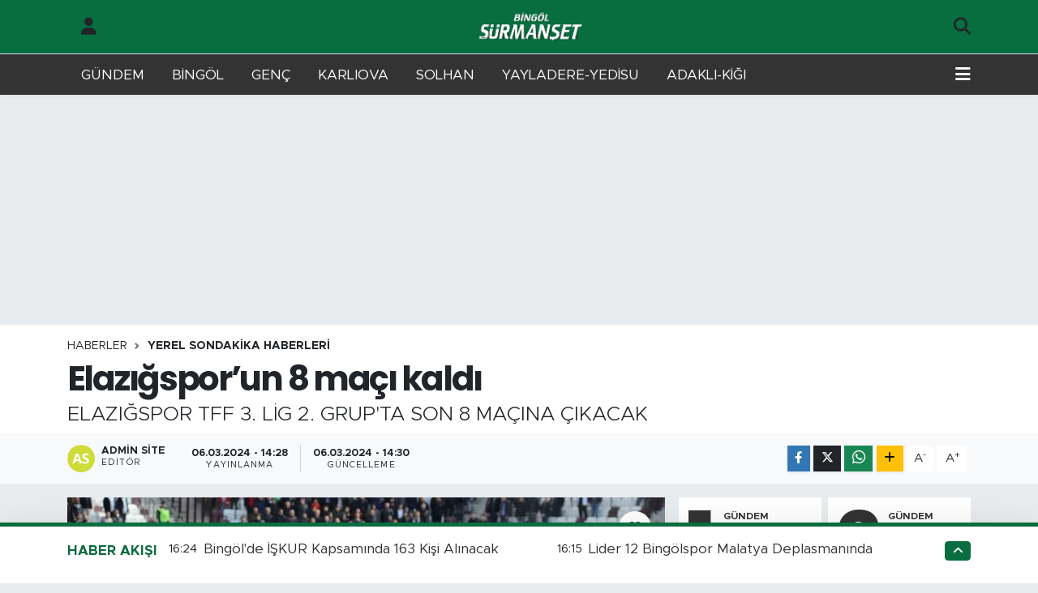

--- FILE ---
content_type: text/html; charset=UTF-8
request_url: https://www.bingolsurmanset.com/elazigsporun-8-maci-kaldi
body_size: 23539
content:
<!DOCTYPE html>
<html lang="tr" data-theme="flow">
<head>
<link rel="dns-prefetch" href="//www.bingolsurmanset.com">
<link rel="dns-prefetch" href="//bingolsurmansetcom.teimg.com">
<link rel="dns-prefetch" href="//static.tebilisim.com">
<link rel="dns-prefetch" href="//mc.yandex.ru">
<link rel="dns-prefetch" href="//www.clarity.ms">
<link rel="dns-prefetch" href="//cdn2.bildirt.com">
<link rel="dns-prefetch" href="//www.googletagmanager.com">
<link rel="dns-prefetch" href="//www.facebook.com">
<link rel="dns-prefetch" href="//www.twitter.com">
<link rel="dns-prefetch" href="//www.instagram.com">
<link rel="dns-prefetch" href="//www.w3.org">
<link rel="dns-prefetch" href="//x.com">
<link rel="dns-prefetch" href="//api.whatsapp.com">
<link rel="dns-prefetch" href="//www.linkedin.com">
<link rel="dns-prefetch" href="//pinterest.com">
<link rel="dns-prefetch" href="//t.me">
<link rel="dns-prefetch" href="//apps.apple.com">
<link rel="dns-prefetch" href="//tebilisim.com">
<link rel="dns-prefetch" href="//facebook.com">
<link rel="dns-prefetch" href="//twitter.com">
<link rel="dns-prefetch" href="//www.google.com">
<link rel="dns-prefetch" href="//cdn.onesignal.com">

    <meta charset="utf-8">
<title>Elazığspor’un 8 maçı kaldı - Bingöl Sürmaşet Gazetesi | Online Bingöl Haberleri | Bingöl Son Haber Ajansı</title>
<meta name="description" content="ELAZIĞSPOR TFF 3. LİG 2. GRUP&#039;TA SON 8 MAÇINA ÇIKACAK">
<link rel="canonical" href="https://www.bingolsurmanset.com/elazigsporun-8-maci-kaldi">
<meta name="viewport" content="width=device-width,initial-scale=1">
<meta name="X-UA-Compatible" content="IE=edge">
<meta name="robots" content="max-image-preview:large">
<meta name="theme-color" content="#086d3f">
<meta name="title" content="Elazığspor’un 8 maçı kaldı">
<meta name="articleSection" content="news">
<meta name="datePublished" content="2024-03-06T14:28:52+03:00">
<meta name="dateModified" content="2024-03-06T14:30:31+03:00">
<meta name="articleAuthor" content="İhlas Haber Ajansı">
<meta name="author" content="İhlas Haber Ajansı">
<link rel="amphtml" href="https://www.bingolsurmanset.com/elazigsporun-8-maci-kaldi/amp">
<meta property="og:site_name" content="Bingöl Sürmaşet Gazetesi | Online Bingöl Haberleri | Bingöl Son Haber Ajansı">
<meta property="og:title" content="Elazığspor’un 8 maçı kaldı">
<meta property="og:description" content="ELAZIĞSPOR TFF 3. LİG 2. GRUP&#039;TA SON 8 MAÇINA ÇIKACAK">
<meta property="og:url" content="https://www.bingolsurmanset.com/elazigsporun-8-maci-kaldi">
<meta property="og:image" content="https://bingolsurmansetcom.teimg.com/bingolsurmanset-com/uploads/2024/03/elazigsporun-8-maci-kaldi.jpg">
<meta property="og:type" content="article">
<meta property="og:article:published_time" content="2024-03-06T14:28:52+03:00">
<meta property="og:article:modified_time" content="2024-03-06T14:30:31+03:00">
<meta name="twitter:card" content="summary_large_image">
<meta name="twitter:site" content="@SurmansetBingol">
<meta name="twitter:title" content="Elazığspor’un 8 maçı kaldı">
<meta name="twitter:description" content="ELAZIĞSPOR TFF 3. LİG 2. GRUP&#039;TA SON 8 MAÇINA ÇIKACAK">
<meta name="twitter:image" content="https://bingolsurmansetcom.teimg.com/bingolsurmanset-com/uploads/2024/03/elazigsporun-8-maci-kaldi.jpg">
<meta name="twitter:url" content="https://www.bingolsurmanset.com/elazigsporun-8-maci-kaldi">
<link rel="shortcut icon" type="image/x-icon" href="https://bingolsurmansetcom.teimg.com/bingolsurmanset-com/uploads/2021/12/favoricon.png">
<link rel="manifest" href="https://www.bingolsurmanset.com/manifest.json?v=6.6.4" />
<link rel="preload" href="https://static.tebilisim.com/flow/assets/css/font-awesome/fa-solid-900.woff2" as="font" type="font/woff2" crossorigin />
<link rel="preload" href="https://static.tebilisim.com/flow/assets/css/font-awesome/fa-brands-400.woff2" as="font" type="font/woff2" crossorigin />
<link rel="preload" href="https://static.tebilisim.com/flow/assets/css/weather-icons/font/weathericons-regular-webfont.woff2" as="font" type="font/woff2" crossorigin />
<link rel="preload" href="https://static.tebilisim.com/flow/vendor/te/fonts/metropolis/metropolis-bold.woff2" as="font" type="font/woff2" crossorigin />
<link rel="preload" href="https://static.tebilisim.com/flow/vendor/te/fonts/metropolis/metropolis-light.woff2" as="font" type="font/woff2" crossorigin />
<link rel="preload" href="https://static.tebilisim.com/flow/vendor/te/fonts/metropolis/metropolis-medium.woff2" as="font" type="font/woff2" crossorigin />
<link rel="preload" href="https://static.tebilisim.com/flow/vendor/te/fonts/metropolis/metropolis-regular.woff2" as="font" type="font/woff2" crossorigin />
<link rel="preload" href="https://static.tebilisim.com/flow/vendor/te/fonts/metropolis/metropolis-semibold.woff2" as="font" type="font/woff2" crossorigin />

<link rel="preload"
	href="https://static.tebilisim.com/flow/vendor/te/fonts/poppins/Poppins-400-Latin-Ext.woff2"
	as="font" type="font/woff2" crossorigin />
<link rel="preload"
	href="https://static.tebilisim.com/flow/vendor/te/fonts/poppins/Poppins-400-Latin.woff2"
	as="font" type="font/woff2" crossorigin />
<link rel="preload"
	href="https://static.tebilisim.com/flow/vendor/te/fonts/poppins/Poppins-500-Latin-Ext.woff2"
	as="font" type="font/woff2" crossorigin />
<link rel="preload"
	href="https://static.tebilisim.com/flow/vendor/te/fonts/poppins/Poppins-500-Latin.woff2"
	as="font" type="font/woff2" crossorigin />
<link rel="preload"
	href="https://static.tebilisim.com/flow/vendor/te/fonts/poppins/Poppins-700-Latin-Ext.woff2"
	as="font" type="font/woff2" crossorigin />
<link rel="preload"
	href="https://static.tebilisim.com/flow/vendor/te/fonts/poppins/Poppins-700-Latin.woff2"
	as="font" type="font/woff2" crossorigin />

<link rel="preload" as="style" href="https://static.tebilisim.com/flow/vendor/te/fonts/metropolis.css?v=6.6.4">
<link rel="stylesheet" href="https://static.tebilisim.com/flow/vendor/te/fonts/metropolis.css?v=6.6.4">
<link rel="preload" as="style" href="https://static.tebilisim.com/flow/vendor/te/fonts/poppins.css?v=6.6.4">
<link rel="stylesheet" href="https://static.tebilisim.com/flow/vendor/te/fonts/poppins.css?v=6.6.4">

<style>:root {
        --te-link-color: #333;
        --te-link-hover-color: #000;
        --te-font: "Metropolis";
        --te-secondary-font: "Poppins";
        --te-h1-font-size: 42px;
        --te-color: #086d3f;
        --te-hover-color: #0d6a40;
        --mm-ocd-width: 85%!important; /*  Mobil Menü Genişliği */
        --swiper-theme-color: var(--te-color)!important;
        --header-13-color: #ffc107;
    }</style><link rel="preload" as="style" href="https://static.tebilisim.com/flow/assets/vendor/bootstrap/css/bootstrap.min.css?v=6.6.4">
<link rel="stylesheet" href="https://static.tebilisim.com/flow/assets/vendor/bootstrap/css/bootstrap.min.css?v=6.6.4">
<link rel="preload" as="style" href="https://static.tebilisim.com/flow/assets/css/app6.6.4.min.css">
<link rel="stylesheet" href="https://static.tebilisim.com/flow/assets/css/app6.6.4.min.css">



<script type="application/ld+json">{"@context":"https:\/\/schema.org","@type":"WebSite","url":"https:\/\/www.bingolsurmanset.com","potentialAction":{"@type":"SearchAction","target":"https:\/\/www.bingolsurmanset.com\/arama?q={query}","query-input":"required name=query"}}</script>

<script type="application/ld+json">{"@context":"https:\/\/schema.org","@type":"NewsMediaOrganization","url":"https:\/\/www.bingolsurmanset.com","name":"B\u0130NG\u00d6L S\u00dcRMAN\u015eET","logo":"https:\/\/bingolsurmansetcom.teimg.com\/bingolsurmanset-com\/uploads\/2021\/12\/bingolsurmansetmobillogo-1.webp","sameAs":["https:\/\/www.facebook.com\/bingolsurmansetcom","https:\/\/www.twitter.com\/SurmansetBingol","https:\/\/www.instagram.com\/bingolhaberajansi"]}</script>

<script type="application/ld+json">{"@context":"https:\/\/schema.org","@graph":[{"@type":"SiteNavigationElement","name":"Ana Sayfa","url":"https:\/\/www.bingolsurmanset.com","@id":"https:\/\/www.bingolsurmanset.com"},{"@type":"SiteNavigationElement","name":"SOLHAN HABERLER\u0130","url":"https:\/\/www.bingolsurmanset.com\/solhan-haberleri","@id":"https:\/\/www.bingolsurmanset.com\/solhan-haberleri"},{"@type":"SiteNavigationElement","name":"GEN\u00c7 HABERLER\u0130","url":"https:\/\/www.bingolsurmanset.com\/genc-haberleri","@id":"https:\/\/www.bingolsurmanset.com\/genc-haberleri"},{"@type":"SiteNavigationElement","name":"KARLIOVA HABERLER\u0130","url":"https:\/\/www.bingolsurmanset.com\/karliova-haberleri","@id":"https:\/\/www.bingolsurmanset.com\/karliova-haberleri"},{"@type":"SiteNavigationElement","name":"SPOR","url":"https:\/\/www.bingolsurmanset.com\/spor","@id":"https:\/\/www.bingolsurmanset.com\/spor"},{"@type":"SiteNavigationElement","name":"YA\u015eAM","url":"https:\/\/www.bingolsurmanset.com\/yasam","@id":"https:\/\/www.bingolsurmanset.com\/yasam"},{"@type":"SiteNavigationElement","name":"SA\u011eLIK","url":"https:\/\/www.bingolsurmanset.com\/saglik","@id":"https:\/\/www.bingolsurmanset.com\/saglik"},{"@type":"SiteNavigationElement","name":"S\u0130YASET","url":"https:\/\/www.bingolsurmanset.com\/siyaset","@id":"https:\/\/www.bingolsurmanset.com\/siyaset"},{"@type":"SiteNavigationElement","name":"E\u011e\u0130T\u0130M","url":"https:\/\/www.bingolsurmanset.com\/egitim","@id":"https:\/\/www.bingolsurmanset.com\/egitim"},{"@type":"SiteNavigationElement","name":"G\u00dcNDEM","url":"https:\/\/www.bingolsurmanset.com\/gundem","@id":"https:\/\/www.bingolsurmanset.com\/gundem"},{"@type":"SiteNavigationElement","name":"EKONOM\u0130","url":"https:\/\/www.bingolsurmanset.com\/ekonomi","@id":"https:\/\/www.bingolsurmanset.com\/ekonomi"},{"@type":"SiteNavigationElement","name":"YAYLADERE-YED\u0130SU HABERLER\u0130","url":"https:\/\/www.bingolsurmanset.com\/yayladere-yedisu-haberleri","@id":"https:\/\/www.bingolsurmanset.com\/yayladere-yedisu-haberleri"},{"@type":"SiteNavigationElement","name":"ADAKLI-K\u0130\u011eI HABERLER\u0130","url":"https:\/\/www.bingolsurmanset.com\/adakli-kigi-haberleri","@id":"https:\/\/www.bingolsurmanset.com\/adakli-kigi-haberleri"},{"@type":"SiteNavigationElement","name":"B\u0130NG\u00d6L KAZA HABERLER\u0130","url":"https:\/\/www.bingolsurmanset.com\/bingol-kaza-haberleri","@id":"https:\/\/www.bingolsurmanset.com\/bingol-kaza-haberleri"},{"@type":"SiteNavigationElement","name":"B\u0130NG\u00d6L HAVA DURUMU","url":"https:\/\/www.bingolsurmanset.com\/bingol-hava-durumu","@id":"https:\/\/www.bingolsurmanset.com\/bingol-hava-durumu"},{"@type":"SiteNavigationElement","name":"TAVZ-DER","url":"https:\/\/www.bingolsurmanset.com\/tavz-der","@id":"https:\/\/www.bingolsurmanset.com\/tavz-der"},{"@type":"SiteNavigationElement","name":"B\u0130NG\u00d6L N\u00d6BET\u00c7\u0130 ECZANELER","url":"https:\/\/www.bingolsurmanset.com\/bingol-nobetci-eczaneler","@id":"https:\/\/www.bingolsurmanset.com\/bingol-nobetci-eczaneler"},{"@type":"SiteNavigationElement","name":"B\u0130NG\u00d6L SON DAK\u0130KA HABERLER\u0130","url":"https:\/\/www.bingolsurmanset.com\/bingol-son-dakika-haberleri","@id":"https:\/\/www.bingolsurmanset.com\/bingol-son-dakika-haberleri"},{"@type":"SiteNavigationElement","name":"YEREL SONDAK\u0130KA HABERLER\u0130","url":"https:\/\/www.bingolsurmanset.com\/yerel-son-dakika-haberleri","@id":"https:\/\/www.bingolsurmanset.com\/yerel-son-dakika-haberleri"},{"@type":"SiteNavigationElement","name":"D\u00dcNYA","url":"https:\/\/www.bingolsurmanset.com\/dunya","@id":"https:\/\/www.bingolsurmanset.com\/dunya"},{"@type":"SiteNavigationElement","name":"ASAY\u0130\u015e","url":"https:\/\/www.bingolsurmanset.com\/asayis","@id":"https:\/\/www.bingolsurmanset.com\/asayis"},{"@type":"SiteNavigationElement","name":"BUNLARI B\u0130L\u0130YORMUSUNUZ?","url":"https:\/\/www.bingolsurmanset.com\/bunlari-biliyor-musunuz","@id":"https:\/\/www.bingolsurmanset.com\/bunlari-biliyor-musunuz"},{"@type":"SiteNavigationElement","name":"K\u00dcLT\u00dcR SANAT","url":"https:\/\/www.bingolsurmanset.com\/kultur-sanat","@id":"https:\/\/www.bingolsurmanset.com\/kultur-sanat"},{"@type":"SiteNavigationElement","name":"\u0130\u015eKUR VE PERSONEL ALIMLARI","url":"https:\/\/www.bingolsurmanset.com\/iskur-ve-personel-alimlari","@id":"https:\/\/www.bingolsurmanset.com\/iskur-ve-personel-alimlari"},{"@type":"SiteNavigationElement","name":"POL\u0130T\u0130KA","url":"https:\/\/www.bingolsurmanset.com\/politika","@id":"https:\/\/www.bingolsurmanset.com\/politika"},{"@type":"SiteNavigationElement","name":"B\u0130L\u0130M VE TEKNOLOJ\u0130","url":"https:\/\/www.bingolsurmanset.com\/bilim-ve-teknoloji","@id":"https:\/\/www.bingolsurmanset.com\/bilim-ve-teknoloji"},{"@type":"SiteNavigationElement","name":"MAGAZ\u0130N","url":"https:\/\/www.bingolsurmanset.com\/magazin","@id":"https:\/\/www.bingolsurmanset.com\/magazin"},{"@type":"SiteNavigationElement","name":"\u00c7EVRE","url":"https:\/\/www.bingolsurmanset.com\/cevre","@id":"https:\/\/www.bingolsurmanset.com\/cevre"},{"@type":"SiteNavigationElement","name":"Gizlilik Politikas\u0131","url":"https:\/\/www.bingolsurmanset.com\/gizlilik-politikasi","@id":"https:\/\/www.bingolsurmanset.com\/gizlilik-politikasi"},{"@type":"SiteNavigationElement","name":"\u0130leti\u015fim","url":"https:\/\/www.bingolsurmanset.com\/iletisim","@id":"https:\/\/www.bingolsurmanset.com\/iletisim"},{"@type":"SiteNavigationElement","name":"B\u0130NG\u00d6L SE\u00c7\u0130M","url":"https:\/\/www.bingolsurmanset.com\/bingol-secim","@id":"https:\/\/www.bingolsurmanset.com\/bingol-secim"},{"@type":"SiteNavigationElement","name":"Gizlilik S\u00f6zle\u015fmesi","url":"https:\/\/www.bingolsurmanset.com\/gizlilik-sozlesmesi","@id":"https:\/\/www.bingolsurmanset.com\/gizlilik-sozlesmesi"},{"@type":"SiteNavigationElement","name":"Yazarlar","url":"https:\/\/www.bingolsurmanset.com\/yazarlar","@id":"https:\/\/www.bingolsurmanset.com\/yazarlar"},{"@type":"SiteNavigationElement","name":"Foto Galeri","url":"https:\/\/www.bingolsurmanset.com\/foto-galeri","@id":"https:\/\/www.bingolsurmanset.com\/foto-galeri"},{"@type":"SiteNavigationElement","name":"Video Galeri","url":"https:\/\/www.bingolsurmanset.com\/video","@id":"https:\/\/www.bingolsurmanset.com\/video"},{"@type":"SiteNavigationElement","name":"Biyografiler","url":"https:\/\/www.bingolsurmanset.com\/biyografi","@id":"https:\/\/www.bingolsurmanset.com\/biyografi"},{"@type":"SiteNavigationElement","name":"Vefatlar","url":"https:\/\/www.bingolsurmanset.com\/vefat","@id":"https:\/\/www.bingolsurmanset.com\/vefat"},{"@type":"SiteNavigationElement","name":"R\u00f6portajlar","url":"https:\/\/www.bingolsurmanset.com\/roportaj","@id":"https:\/\/www.bingolsurmanset.com\/roportaj"},{"@type":"SiteNavigationElement","name":"Anketler","url":"https:\/\/www.bingolsurmanset.com\/anketler","@id":"https:\/\/www.bingolsurmanset.com\/anketler"},{"@type":"SiteNavigationElement","name":"Merkez Bug\u00fcn, Yar\u0131n ve 1 Haftal\u0131k Hava Durumu Tahmini","url":"https:\/\/www.bingolsurmanset.com\/merkez-hava-durumu","@id":"https:\/\/www.bingolsurmanset.com\/merkez-hava-durumu"},{"@type":"SiteNavigationElement","name":"Merkez Namaz Vakitleri","url":"https:\/\/www.bingolsurmanset.com\/merkez-namaz-vakitleri","@id":"https:\/\/www.bingolsurmanset.com\/merkez-namaz-vakitleri"},{"@type":"SiteNavigationElement","name":"Puan Durumu ve Fikst\u00fcr","url":"https:\/\/www.bingolsurmanset.com\/futbol\/st-super-lig-puan-durumu-ve-fikstur","@id":"https:\/\/www.bingolsurmanset.com\/futbol\/st-super-lig-puan-durumu-ve-fikstur"}]}</script>

<script type="application/ld+json">{"@context":"https:\/\/schema.org","@type":"BreadcrumbList","itemListElement":[{"@type":"ListItem","position":1,"item":{"@type":"Thing","@id":"https:\/\/www.bingolsurmanset.com","name":"Haberler"}}]}</script>
<script type="application/ld+json">{"@context":"https:\/\/schema.org","@type":"NewsArticle","headline":"Elaz\u0131\u011fspor\u2019un 8 ma\u00e7\u0131 kald\u0131","articleSection":"YEREL SONDAK\u0130KA HABERLER\u0130","dateCreated":"2024-03-06T14:28:52+03:00","datePublished":"2024-03-06T14:28:52+03:00","dateModified":"2024-03-06T14:30:31+03:00","wordCount":111,"genre":"news","mainEntityOfPage":{"@type":"WebPage","@id":"https:\/\/www.bingolsurmanset.com\/elazigsporun-8-maci-kaldi"},"articleBody":"<p>Elaz\u0131\u011fspor, TFF 3. Lig 2. Grupta kalan 8 haftada 4 i\u00e7, 4 d\u0131\u015f saha ma\u00e7\u0131na \u00e7\u0131kacak.\n<\/p><p>TFF 3. Lig 2. Grupta Play-Off hatt\u0131nda yer alan Elaz\u0131\u011fspor, 36 puanla son 8 haftaya 5. s\u0131rada giriyor. Lider TPAO Batman Petrolspor\u2019un 9, 2. s\u0131radaki Turgutluspor\u2019un 6 puan gerisinde olan bordo-beyazl\u0131lar, kalan 8 haftada \u00f6nemli ma\u00e7lara \u00e7\u0131kacak. Play-Off ve k\u00fcme d\u00fc\u015fme hatt\u0131ndaki tak\u0131mlarla kar\u015f\u0131 kar\u015f\u0131ya gelecek olan Elaz\u0131\u011fspor\u2019u 4 i\u00e7, 4 d\u0131\u015f saha ma\u00e7\u0131 bekliyor.\n<\/p><p>Bordo-beyazl\u0131lar an ma\u00e7lar\u0131n\u0131n program\u0131 \u015f\u00f6yle:\n<\/p><p>\u2019\u201923. hafta Kar\u015f\u0131yaka, 24. hafta Anadolu \u00dcni. (D), 25. hafta Kelkit H\u00fcrriyetspor, 26. hafta Efeler 09 SFK (D), 27. hafta K. Bulvarspor, 28. hafta Hacettepe 1945 (D), 29. hafta Sapanca Gen\u00e7likspor, 30. hafta A. Eynesil Bld. (D).\u2019\u2019\n<\/p>","description":"ELAZI\u011eSPOR TFF 3. L\u0130G 2. GRUP'TA SON 8 MA\u00c7INA \u00c7IKACAK","inLanguage":"tr-TR","keywords":[],"image":{"@type":"ImageObject","url":"https:\/\/bingolsurmansetcom.teimg.com\/crop\/1280x720\/bingolsurmanset-com\/uploads\/2024\/03\/elazigsporun-8-maci-kaldi.jpg","width":"1280","height":"720","caption":"Elaz\u0131\u011fspor\u2019un 8 ma\u00e7\u0131 kald\u0131"},"publishingPrinciples":"https:\/\/www.bingolsurmanset.com\/gizlilik-sozlesmesi","isFamilyFriendly":"http:\/\/schema.org\/True","isAccessibleForFree":"http:\/\/schema.org\/True","publisher":{"@type":"Organization","name":"B\u0130NG\u00d6L S\u00dcRMAN\u015eET","image":"https:\/\/bingolsurmansetcom.teimg.com\/bingolsurmanset-com\/uploads\/2021\/12\/bingolsurmansetmobillogo-1.webp","logo":{"@type":"ImageObject","url":"https:\/\/bingolsurmansetcom.teimg.com\/bingolsurmanset-com\/uploads\/2021\/12\/bingolsurmansetmobillogo-1.webp","width":"640","height":"375"}},"author":{"@type":"Person","name":"Admin Site","honorificPrefix":"","jobTitle":"","url":null}}</script>





<meta name="google-site-verification" content="pF0VWXDwcHZtq_rRrWqSLU9-7Kg4n_4OSxZDEf24Fcw" />
<meta name="yandex-verification" content="72f4e0412d1e5c07" />
<!-- Yandex.Metrika counter -->
<script type="text/javascript" >
   (function(m,e,t,r,i,k,a){m[i]=m[i]||function(){(m[i].a=m[i].a||[]).push(arguments)};
   m[i].l=1*new Date();
   for (var j = 0; j < document.scripts.length; j++) {if (document.scripts[j].src === r) { return; }}
   k=e.createElement(t),a=e.getElementsByTagName(t)[0],k.async=1,k.src=r,a.parentNode.insertBefore(k,a)})
   (window, document, "script", "https://mc.yandex.ru/metrika/tag.js", "ym");

   ym(97559891, "init", {
        clickmap:true,
        trackLinks:true,
        accurateTrackBounce:true
   });
</script>
<noscript><div><img src="https://mc.yandex.ru/watch/97559891" style="position:absolute; left:-9999px;" alt="" /></div></noscript>
<!-- /Yandex.Metrika counter -->

<script type="text/javascript">
    (function(c,l,a,r,i,t,y){
        c[a]=c[a]||function(){(c[a].q=c[a].q||[]).push(arguments)};
        t=l.createElement(r);t.async=1;t.src="https://www.clarity.ms/tag/"+i;
        y=l.getElementsByTagName(r)[0];y.parentNode.insertBefore(t,y);
    })(window, document, "clarity", "script", "o7cahmphzu");
</script>
<link rel="manifest" href="/manifest.json?data=Bildirt">
<script>var uygulamaid="235939-3523-6038-6462-4895-6";</script>
<script src="https://cdn2.bildirt.com/BildirtSDKfiles.js"></script>

<meta name="yandex-verification" content="c30abd354f4fa95c" />



<script async data-cfasync="false"
	src="https://www.googletagmanager.com/gtag/js?id=UA-98133365-1"></script>
<script data-cfasync="false">
	window.dataLayer = window.dataLayer || [];
	  function gtag(){dataLayer.push(arguments);}
	  gtag('js', new Date());
	  gtag('config', 'UA-98133365-1');
</script>




</head>




<body class="d-flex flex-column min-vh-100">

    
    

    <header class="header-6">
    <nav class="top-header navbar navbar-expand-lg bg-white border-bottom">
        <div class="container">
            <div class="navigation-menu d-none d-lg-flex">
                <ul class="nav">
                  <li class="nav-item">
                    <a href="/member/login" class="nav-link"><i class="fa fa-user fa-lg"></i>
                    </a>
                  </li>
                </ul>
            </div>
            <div class="d-lg-none">
                <a href="#menu" title="Ana Menü"><i class="fa fa-bars fa-lg"></i></a>
            </div>
                        <a class="navbar-brand me-0" href="/" title="Bingöl Sürmaşet Gazetesi | Online Bingöl Haberleri | Bingöl Son Haber Ajansı" >
                <img src="https://bingolsurmansetcom.teimg.com/bingolsurmanset-com/uploads/2021/12/bingolsurmansetmobillogo-1.webp" alt="Bingöl Sürmaşet Gazetesi | Online Bingöl Haberleri | Bingöl Son Haber Ajansı" width="134" height="40" class="light-mode img-fluid flow-logo">
<img src="https://bingolsurmansetcom.teimg.com/bingolsurmanset-com/uploads/2021/12/bingolsurmansetmobillogo-1.webp" alt="Bingöl Sürmaşet Gazetesi | Online Bingöl Haberleri | Bingöl Son Haber Ajansı" width="134" height="40" class="dark-mode img-fluid flow-logo d-none">

            </a>
                        <ul class="nav">
                
                <li class="nav-item">
                    <a href="/arama" class="nav-link p-0" title="Ara">
                        <i class="fa fa-search fa-lg"></i>
                    </a>
                </li>
            </ul>
        </div>
    </nav>
    <div class="main-menu navbar navbar-expand-lg d-none d-lg-block shadow-sm bg-te-color py-1">
        <div class="container">
            <ul  class="nav">
        <li class="nav-item   ">
        <a href="/gundem" class="nav-link text-white" target="_self" title="GÜNDEM">GÜNDEM</a>
        
    </li>
        <li class="nav-item   ">
        <a href="/bingol-son-dakika-haberleri" class="nav-link text-white" target="_self" title="BİNGÖL ">BİNGÖL </a>
        
    </li>
        <li class="nav-item   ">
        <a href="https://www.bingolsurmanset.com/genc-haberleri" class="nav-link text-white" target="_self" title="GENÇ">GENÇ</a>
        
    </li>
        <li class="nav-item   ">
        <a href="https://www.bingolsurmanset.com/karliova-haberleri" class="nav-link text-white" target="_self" title="KARLIOVA">KARLIOVA</a>
        
    </li>
        <li class="nav-item   ">
        <a href="/solhan-haberleri" class="nav-link text-white" target="_self" title="SOLHAN ">SOLHAN </a>
        
    </li>
        <li class="nav-item   ">
        <a href="/yayladere-yedisu-haberleri" class="nav-link text-white" target="_self" title="YAYLADERE-YEDİSU">YAYLADERE-YEDİSU</a>
        
    </li>
        <li class="nav-item   ">
        <a href="/adakli-kigi-haberleri" class="nav-link text-white" target="_self" title="ADAKLI-KİĞI ">ADAKLI-KİĞI </a>
        
    </li>
    </ul>

            <ul class="nav">
                
                <li class="nav-item dropdown position-static">
                    <a class="nav-link p-0 text-white" data-bs-toggle="dropdown" href="#" aria-haspopup="true"
                        aria-expanded="false" title="Ana Menü"><i class="fa fa-bars fa-lg"></i></a>
                    <div class="mega-menu dropdown-menu dropdown-menu-end text-capitalize shadow-lg border-0 rounded-0">

    <div class="row g-3 small p-3">

                <div class="col">
            <div class="extra-sections bg-light p-3 border">
                <a href="https://www.bingolsurmanset.com/bingol-nobetci-eczaneler" title="Bingöl Nöbetçi Eczaneler" class="d-block border-bottom pb-2 mb-2" target="_self"><i class="fa-solid fa-capsules me-2"></i>Bingöl Nöbetçi Eczaneler</a>
<a href="https://www.bingolsurmanset.com/bingol-hava-durumu" title="Bingöl Hava Durumu" class="d-block border-bottom pb-2 mb-2" target="_self"><i class="fa-solid fa-cloud-sun me-2"></i>Bingöl Hava Durumu</a>
<a href="https://www.bingolsurmanset.com/bingol-namaz-vakitleri" title="Bingöl Namaz Vakitleri" class="d-block border-bottom pb-2 mb-2" target="_self"><i class="fa-solid fa-mosque me-2"></i>Bingöl Namaz Vakitleri</a>
<a href="https://www.bingolsurmanset.com/bingol-trafik-durumu" title="Bingöl Trafik Yoğunluk Haritası" class="d-block border-bottom pb-2 mb-2" target="_self"><i class="fa-solid fa-car me-2"></i>Bingöl Trafik Yoğunluk Haritası</a>
<a href="https://www.bingolsurmanset.com/futbol/super-lig-puan-durumu-ve-fikstur" title="Süper Lig Puan Durumu ve Fikstür" class="d-block border-bottom pb-2 mb-2" target="_self"><i class="fa-solid fa-chart-bar me-2"></i>Süper Lig Puan Durumu ve Fikstür</a>
<a href="https://www.bingolsurmanset.com/tum-mansetler" title="Tüm Manşetler" class="d-block border-bottom pb-2 mb-2" target="_self"><i class="fa-solid fa-newspaper me-2"></i>Tüm Manşetler</a>
<a href="https://www.bingolsurmanset.com/sondakika-haberleri" title="Son Dakika Haberleri" class="d-block border-bottom pb-2 mb-2" target="_self"><i class="fa-solid fa-bell me-2"></i>Son Dakika Haberleri</a>

            </div>
        </div>
        
        <div class="col">
        <a href="/gundem" class="d-block border-bottom  pb-2 mb-2" target="_self" title="Gündem">Gündem</a>
            <a href="/genc" class="d-block border-bottom  pb-2 mb-2" target="_self" title="Genç">Genç</a>
            <a href="/solhan" class="d-block border-bottom  pb-2 mb-2" target="_self" title="Solhan">Solhan</a>
            <a href="/karliova" class="d-block border-bottom  pb-2 mb-2" target="_self" title="Karlıova">Karlıova</a>
            <a href="/adakli-kigi" class="d-block border-bottom  pb-2 mb-2" target="_self" title="Adaklı-Kiğı">Adaklı-Kiğı</a>
            <a href="/yayladere-yedisu" class="d-block border-bottom  pb-2 mb-2" target="_self" title="Yayladere-Yedisu">Yayladere-Yedisu</a>
            <a href="/siyaset" class="d-block  pb-2 mb-2" target="_self" title="Siyaset">Siyaset</a>
        </div><div class="col">
            <a href="/spor" class="d-block border-bottom  pb-2 mb-2" target="_self" title="Spor">Spor</a>
            <a href="/yasam" class="d-block border-bottom  pb-2 mb-2" target="_self" title="Yaşam">Yaşam</a>
        </div>


    </div>

    <div class="p-3 bg-light">
                <a class="me-3"
            href="https://www.facebook.com/bingolsurmansetcom" target="_blank" rel="nofollow noreferrer noopener"><i class="fab fa-facebook me-2 text-navy"></i> Facebook</a>
                        <a class="me-3"
            href="https://www.twitter.com/SurmansetBingol" target="_blank" rel="nofollow noreferrer noopener"><i class="fab fa-x-twitter "></i> Twitter</a>
                        <a class="me-3"
            href="https://www.instagram.com/bingolhaberajansi" target="_blank" rel="nofollow noreferrer noopener"><i class="fab fa-instagram me-2 text-magenta"></i> Instagram</a>
                                                                    </div>

    <div class="mega-menu-footer p-2 bg-te-color">
        <a class="dropdown-item text-white" href="/kunye" title="Künye"><i class="fa fa-id-card me-2"></i> Künye</a>
        <a class="dropdown-item text-white" href="/iletisim" title="İletişim"><i class="fa fa-envelope me-2"></i> İletişim</a>
        <a class="dropdown-item text-white" href="/rss-baglantilari" title="RSS Bağlantıları"><i class="fa fa-rss me-2"></i> RSS Bağlantıları</a>
        <a class="dropdown-item text-white" href="/member/login" title="Üyelik Girişi"><i class="fa fa-user me-2"></i> Üyelik Girişi</a>
    </div>


</div>

                </li>
            </ul>
        </div>

    </div>
    <ul  class="mobile-categories d-lg-none list-inline bg-white">
        <li class="list-inline-item">
        <a href="/gundem" class="text-dark" target="_self" title="GÜNDEM">
                GÜNDEM
        </a>
    </li>
        <li class="list-inline-item">
        <a href="/bingol-son-dakika-haberleri" class="text-dark" target="_self" title="BİNGÖL ">
                BİNGÖL 
        </a>
    </li>
        <li class="list-inline-item">
        <a href="https://www.bingolsurmanset.com/genc-haberleri" class="text-dark" target="_self" title="GENÇ">
                GENÇ
        </a>
    </li>
        <li class="list-inline-item">
        <a href="https://www.bingolsurmanset.com/karliova-haberleri" class="text-dark" target="_self" title="KARLIOVA">
                KARLIOVA
        </a>
    </li>
        <li class="list-inline-item">
        <a href="/solhan-haberleri" class="text-dark" target="_self" title="SOLHAN ">
                SOLHAN 
        </a>
    </li>
        <li class="list-inline-item">
        <a href="/yayladere-yedisu-haberleri" class="text-dark" target="_self" title="YAYLADERE-YEDİSU">
                YAYLADERE-YEDİSU
        </a>
    </li>
        <li class="list-inline-item">
        <a href="/adakli-kigi-haberleri" class="text-dark" target="_self" title="ADAKLI-KİĞI ">
                ADAKLI-KİĞI 
        </a>
    </li>
    </ul>


</header>







<main class="single overflow-hidden" style="min-height: 300px">

    
    <div class="infinite" data-show-advert="1">

    <div id="ad_150" data-channel="150" data-advert="temedya" data-rotation="120" class="d-none d-sm-flex flex-column align-items-center justify-content-start text-center mx-auto overflow-hidden my-3" data-affix="0" style="width: 970px;height: 250px;" data-width="970" data-height="250"></div>

    <div class="infinite-item d-block" data-id="35104" data-category-id="47" data-reference="TE\Archive\Models\Archive" data-json-url="/service/json/featured-infinite.json">

        

        <div class="post-header pt-3 bg-white">

    <div class="container">

        <div id="ad_131_mobile" data-channel="131" data-advert="temedya" data-rotation="120" class="d-flex d-sm-none flex-column align-items-center justify-content-start text-center mx-auto overflow-hidden mb-3" data-affix="0" style="width: 300px;height: 50px;" data-width="300" data-height="50"></div>
        <nav class="meta-category d-flex justify-content-lg-start" style="--bs-breadcrumb-divider: url(&#34;data:image/svg+xml,%3Csvg xmlns='http://www.w3.org/2000/svg' width='8' height='8'%3E%3Cpath d='M2.5 0L1 1.5 3.5 4 1 6.5 2.5 8l4-4-4-4z' fill='%236c757d'/%3E%3C/svg%3E&#34;);" aria-label="breadcrumb">
        <ol class="breadcrumb mb-0">
            <li class="breadcrumb-item"><a href="https://www.bingolsurmanset.com" class="breadcrumb_link" target="_self">Haberler</a></li>
            <li class="breadcrumb-item active fw-bold" aria-current="page"><a href="/yerel-son-dakika-haberleri" target="_self" class="breadcrumb_link text-dark" title="YEREL SONDAKİKA HABERLERİ">YEREL SONDAKİKA HABERLERİ</a></li>
        </ol>
</nav>

        <h1 class="h2 fw-bold text-lg-start headline my-2" itemprop="headline">Elazığspor’un 8 maçı kaldı</h1>
        
        <h2 class="lead text-lg-start text-dark my-2 description" itemprop="description">ELAZIĞSPOR TFF 3. LİG 2. GRUP&#039;TA SON 8 MAÇINA ÇIKACAK</h2>
        
        <div class="news-tags">
    </div>

    </div>

    <div class="bg-light py-1">
        <div class="container d-flex justify-content-between align-items-center">

            <div class="meta-author">
            <a href="/muhabir/2/admin-site" class="d-flex" title="Admin Site" target="_self">
            <img class="me-2 rounded-circle" width="34" height="34" src="[data-uri]"
                loading="lazy" alt="Admin Site">
            <div class="me-3 flex-column align-items-center justify-content-center">
                <div class="fw-bold text-dark">Admin Site</div>
                <div class="info text-dark">Editör</div>
            </div>
        </a>
    
    <div class="box">
    <time class="fw-bold">06.03.2024 - 14:28</time>
    <span class="info">Yayınlanma</span>
</div>
<div class="box">
    <time class="fw-bold">06.03.2024 - 14:30</time>
    <span class="info">Güncelleme</span>
</div>

    
    
    

</div>


            <div class="share-area justify-content-end align-items-center d-none d-lg-flex">

    <div class="mobile-share-button-container mb-2 d-block d-md-none">
    <button
        class="btn btn-primary btn-sm rounded-0 shadow-sm w-100"
        onclick="handleMobileShare(event, 'Elazığspor’un 8 maçı kaldı', 'https://www.bingolsurmanset.com/elazigsporun-8-maci-kaldi')"
        title="Paylaş"
    >
        <i class="fas fa-share-alt me-2"></i>Paylaş
    </button>
</div>

<div class="social-buttons-new d-none d-md-flex justify-content-between">
    <a
        href="https://www.facebook.com/sharer/sharer.php?u=https%3A%2F%2Fwww.bingolsurmanset.com%2Felazigsporun-8-maci-kaldi"
        onclick="initiateDesktopShare(event, 'facebook')"
        class="btn btn-primary btn-sm rounded-0 shadow-sm me-1"
        title="Facebook'ta Paylaş"
        data-platform="facebook"
        data-share-url="https://www.bingolsurmanset.com/elazigsporun-8-maci-kaldi"
        data-share-title="Elazığspor’un 8 maçı kaldı"
        rel="noreferrer nofollow noopener external"
    >
        <i class="fab fa-facebook-f"></i>
    </a>

    <a
        href="https://x.com/intent/tweet?url=https%3A%2F%2Fwww.bingolsurmanset.com%2Felazigsporun-8-maci-kaldi&text=Elaz%C4%B1%C4%9Fspor%E2%80%99un+8+ma%C3%A7%C4%B1+kald%C4%B1"
        onclick="initiateDesktopShare(event, 'twitter')"
        class="btn btn-dark btn-sm rounded-0 shadow-sm me-1"
        title="X'de Paylaş"
        data-platform="twitter"
        data-share-url="https://www.bingolsurmanset.com/elazigsporun-8-maci-kaldi"
        data-share-title="Elazığspor’un 8 maçı kaldı"
        rel="noreferrer nofollow noopener external"
    >
        <i class="fab fa-x-twitter text-white"></i>
    </a>

    <a
        href="https://api.whatsapp.com/send?text=Elaz%C4%B1%C4%9Fspor%E2%80%99un+8+ma%C3%A7%C4%B1+kald%C4%B1+-+https%3A%2F%2Fwww.bingolsurmanset.com%2Felazigsporun-8-maci-kaldi"
        onclick="initiateDesktopShare(event, 'whatsapp')"
        class="btn btn-success btn-sm rounded-0 btn-whatsapp shadow-sm me-1"
        title="Whatsapp'ta Paylaş"
        data-platform="whatsapp"
        data-share-url="https://www.bingolsurmanset.com/elazigsporun-8-maci-kaldi"
        data-share-title="Elazığspor’un 8 maçı kaldı"
        rel="noreferrer nofollow noopener external"
    >
        <i class="fab fa-whatsapp fa-lg"></i>
    </a>

    <div class="dropdown">
        <button class="dropdownButton btn btn-sm rounded-0 btn-warning border-none shadow-sm me-1" type="button" data-bs-toggle="dropdown" name="socialDropdownButton" title="Daha Fazla">
            <i id="icon" class="fa fa-plus"></i>
        </button>

        <ul class="dropdown-menu dropdown-menu-end border-0 rounded-1 shadow">
            <li>
                <a
                    href="https://www.linkedin.com/sharing/share-offsite/?url=https%3A%2F%2Fwww.bingolsurmanset.com%2Felazigsporun-8-maci-kaldi"
                    class="dropdown-item"
                    onclick="initiateDesktopShare(event, 'linkedin')"
                    data-platform="linkedin"
                    data-share-url="https://www.bingolsurmanset.com/elazigsporun-8-maci-kaldi"
                    data-share-title="Elazığspor’un 8 maçı kaldı"
                    rel="noreferrer nofollow noopener external"
                    title="Linkedin"
                >
                    <i class="fab fa-linkedin text-primary me-2"></i>Linkedin
                </a>
            </li>
            <li>
                <a
                    href="https://pinterest.com/pin/create/button/?url=https%3A%2F%2Fwww.bingolsurmanset.com%2Felazigsporun-8-maci-kaldi&description=Elaz%C4%B1%C4%9Fspor%E2%80%99un+8+ma%C3%A7%C4%B1+kald%C4%B1&media="
                    class="dropdown-item"
                    onclick="initiateDesktopShare(event, 'pinterest')"
                    data-platform="pinterest"
                    data-share-url="https://www.bingolsurmanset.com/elazigsporun-8-maci-kaldi"
                    data-share-title="Elazığspor’un 8 maçı kaldı"
                    rel="noreferrer nofollow noopener external"
                    title="Pinterest"
                >
                    <i class="fab fa-pinterest text-danger me-2"></i>Pinterest
                </a>
            </li>
            <li>
                <a
                    href="https://t.me/share/url?url=https%3A%2F%2Fwww.bingolsurmanset.com%2Felazigsporun-8-maci-kaldi&text=Elaz%C4%B1%C4%9Fspor%E2%80%99un+8+ma%C3%A7%C4%B1+kald%C4%B1"
                    class="dropdown-item"
                    onclick="initiateDesktopShare(event, 'telegram')"
                    data-platform="telegram"
                    data-share-url="https://www.bingolsurmanset.com/elazigsporun-8-maci-kaldi"
                    data-share-title="Elazığspor’un 8 maçı kaldı"
                    rel="noreferrer nofollow noopener external"
                    title="Telegram"
                >
                    <i class="fab fa-telegram-plane text-primary me-2"></i>Telegram
                </a>
            </li>
            <li class="border-0">
                <a class="dropdown-item" href="javascript:void(0)" onclick="printContent(event)" title="Yazdır">
                    <i class="fas fa-print text-dark me-2"></i>
                    Yazdır
                </a>
            </li>
            <li class="border-0">
                <a class="dropdown-item" href="javascript:void(0)" onclick="copyURL(event, 'https://www.bingolsurmanset.com/elazigsporun-8-maci-kaldi')" rel="noreferrer nofollow noopener external" title="Bağlantıyı Kopyala">
                    <i class="fas fa-link text-dark me-2"></i>
                    Kopyala
                </a>
            </li>
        </ul>
    </div>
</div>

<script>
    var shareableModelId = 35104;
    var shareableModelClass = 'TE\\Archive\\Models\\Archive';

    function shareCount(id, model, platform, url) {
        fetch("https://www.bingolsurmanset.com/sharecount", {
            method: 'POST',
            headers: {
                'Content-Type': 'application/json',
                'X-CSRF-TOKEN': document.querySelector('meta[name="csrf-token"]')?.getAttribute('content')
            },
            body: JSON.stringify({ id, model, platform, url })
        }).catch(err => console.error('Share count fetch error:', err));
    }

    function goSharePopup(url, title, width = 600, height = 400) {
        const left = (screen.width - width) / 2;
        const top = (screen.height - height) / 2;
        window.open(
            url,
            title,
            `width=${width},height=${height},left=${left},top=${top},resizable=yes,scrollbars=yes`
        );
    }

    async function handleMobileShare(event, title, url) {
        event.preventDefault();

        if (shareableModelId && shareableModelClass) {
            shareCount(shareableModelId, shareableModelClass, 'native_mobile_share', url);
        }

        const isAndroidWebView = navigator.userAgent.includes('Android') && !navigator.share;

        if (isAndroidWebView) {
            window.location.href = 'androidshare://paylas?title=' + encodeURIComponent(title) + '&url=' + encodeURIComponent(url);
            return;
        }

        if (navigator.share) {
            try {
                await navigator.share({ title: title, url: url });
            } catch (error) {
                if (error.name !== 'AbortError') {
                    console.error('Web Share API failed:', error);
                }
            }
        } else {
            alert("Bu cihaz paylaşımı desteklemiyor.");
        }
    }

    function initiateDesktopShare(event, platformOverride = null) {
        event.preventDefault();
        const anchor = event.currentTarget;
        const platform = platformOverride || anchor.dataset.platform;
        const webShareUrl = anchor.href;
        const contentUrl = anchor.dataset.shareUrl || webShareUrl;

        if (shareableModelId && shareableModelClass && platform) {
            shareCount(shareableModelId, shareableModelClass, platform, contentUrl);
        }

        goSharePopup(webShareUrl, platform ? platform.charAt(0).toUpperCase() + platform.slice(1) : "Share");
    }

    function copyURL(event, urlToCopy) {
        event.preventDefault();
        navigator.clipboard.writeText(urlToCopy).then(() => {
            alert('Bağlantı panoya kopyalandı!');
        }).catch(err => {
            console.error('Could not copy text: ', err);
            try {
                const textArea = document.createElement("textarea");
                textArea.value = urlToCopy;
                textArea.style.position = "fixed";
                document.body.appendChild(textArea);
                textArea.focus();
                textArea.select();
                document.execCommand('copy');
                document.body.removeChild(textArea);
                alert('Bağlantı panoya kopyalandı!');
            } catch (fallbackErr) {
                console.error('Fallback copy failed:', fallbackErr);
            }
        });
    }

    function printContent(event) {
        event.preventDefault();

        const triggerElement = event.currentTarget;
        const contextContainer = triggerElement.closest('.infinite-item') || document;

        const header      = contextContainer.querySelector('.post-header');
        const media       = contextContainer.querySelector('.news-section .col-lg-8 .inner, .news-section .col-lg-8 .ratio, .news-section .col-lg-8 iframe');
        const articleBody = contextContainer.querySelector('.article-text');

        if (!header && !media && !articleBody) {
            window.print();
            return;
        }

        let printHtml = '';
        
        if (header) {
            const titleEl = header.querySelector('h1');
            const descEl  = header.querySelector('.description, h2.lead');

            let cleanHeaderHtml = '<div class="printed-header">';
            if (titleEl) cleanHeaderHtml += titleEl.outerHTML;
            if (descEl)  cleanHeaderHtml += descEl.outerHTML;
            cleanHeaderHtml += '</div>';

            printHtml += cleanHeaderHtml;
        }

        if (media) {
            printHtml += media.outerHTML;
        }

        if (articleBody) {
            const articleClone = articleBody.cloneNode(true);
            articleClone.querySelectorAll('.post-flash').forEach(function (el) {
                el.parentNode.removeChild(el);
            });
            printHtml += articleClone.outerHTML;
        }
        const iframe = document.createElement('iframe');
        iframe.style.position = 'fixed';
        iframe.style.right = '0';
        iframe.style.bottom = '0';
        iframe.style.width = '0';
        iframe.style.height = '0';
        iframe.style.border = '0';
        document.body.appendChild(iframe);

        const frameWindow = iframe.contentWindow || iframe;
        const title = document.title || 'Yazdır';
        const headStyles = Array.from(document.querySelectorAll('link[rel="stylesheet"], style'))
            .map(el => el.outerHTML)
            .join('');

        iframe.onload = function () {
            try {
                frameWindow.focus();
                frameWindow.print();
            } finally {
                setTimeout(function () {
                    document.body.removeChild(iframe);
                }, 1000);
            }
        };

        const doc = frameWindow.document;
        doc.open();
        doc.write(`
            <!doctype html>
            <html lang="tr">
                <head>
<link rel="dns-prefetch" href="//www.bingolsurmanset.com">
<link rel="dns-prefetch" href="//bingolsurmansetcom.teimg.com">
<link rel="dns-prefetch" href="//static.tebilisim.com">
<link rel="dns-prefetch" href="//mc.yandex.ru">
<link rel="dns-prefetch" href="//www.clarity.ms">
<link rel="dns-prefetch" href="//cdn2.bildirt.com">
<link rel="dns-prefetch" href="//www.googletagmanager.com">
<link rel="dns-prefetch" href="//www.facebook.com">
<link rel="dns-prefetch" href="//www.twitter.com">
<link rel="dns-prefetch" href="//www.instagram.com">
<link rel="dns-prefetch" href="//www.w3.org">
<link rel="dns-prefetch" href="//x.com">
<link rel="dns-prefetch" href="//api.whatsapp.com">
<link rel="dns-prefetch" href="//www.linkedin.com">
<link rel="dns-prefetch" href="//pinterest.com">
<link rel="dns-prefetch" href="//t.me">
<link rel="dns-prefetch" href="//apps.apple.com">
<link rel="dns-prefetch" href="//tebilisim.com">
<link rel="dns-prefetch" href="//facebook.com">
<link rel="dns-prefetch" href="//twitter.com">
<link rel="dns-prefetch" href="//www.google.com">
<link rel="dns-prefetch" href="//cdn.onesignal.com">
                    <meta charset="utf-8">
                    <title>${title}</title>
                    ${headStyles}
                    <style>
                        html, body {
                            margin: 0;
                            padding: 0;
                            background: #ffffff;
                        }
                        .printed-article {
                            margin: 0;
                            padding: 20px;
                            box-shadow: none;
                            background: #ffffff;
                        }
                    </style>
                </head>
                <body>
                    <div class="printed-article">
                        ${printHtml}
                    </div>
                </body>
            </html>
        `);
        doc.close();
    }

    var dropdownButton = document.querySelector('.dropdownButton');
    if (dropdownButton) {
        var icon = dropdownButton.querySelector('#icon');
        var parentDropdown = dropdownButton.closest('.dropdown');
        if (parentDropdown && icon) {
            parentDropdown.addEventListener('show.bs.dropdown', function () {
                icon.classList.remove('fa-plus');
                icon.classList.add('fa-minus');
            });
            parentDropdown.addEventListener('hide.bs.dropdown', function () {
                icon.classList.remove('fa-minus');
                icon.classList.add('fa-plus');
            });
        }
    }
</script>

    
        
            <a href="#" title="Metin boyutunu küçült" class="te-textDown btn btn-sm btn-white rounded-0 me-1">A<sup>-</sup></a>
            <a href="#" title="Metin boyutunu büyüt" class="te-textUp btn btn-sm btn-white rounded-0 me-1">A<sup>+</sup></a>

            
        

    
</div>



        </div>


    </div>


</div>




        <div class="container g-0 g-sm-4">

            <div class="news-section overflow-hidden mt-lg-3">
                <div class="row g-3">
                    <div class="col-lg-8">

                        <div class="inner">
    <a href="https://bingolsurmansetcom.teimg.com/crop/1280x720/bingolsurmanset-com/uploads/2024/03/elazigsporun-8-maci-kaldi.jpg" class="position-relative d-block" data-fancybox>
                        <div class="zoom-in-out m-3">
            <i class="fa fa-expand" style="font-size: 14px"></i>
        </div>
        <img class="img-fluid" src="https://bingolsurmansetcom.teimg.com/crop/1280x720/bingolsurmanset-com/uploads/2024/03/elazigsporun-8-maci-kaldi.jpg" alt="Elazığspor’un 8 maçı kaldı" width="860" height="504" loading="eager" fetchpriority="high" decoding="async" style="width:100%; aspect-ratio: 860 / 504;" />
            </a>
</div>





                        <div class="d-flex d-lg-none justify-content-between align-items-center p-2">

    <div class="mobile-share-button-container mb-2 d-block d-md-none">
    <button
        class="btn btn-primary btn-sm rounded-0 shadow-sm w-100"
        onclick="handleMobileShare(event, 'Elazığspor’un 8 maçı kaldı', 'https://www.bingolsurmanset.com/elazigsporun-8-maci-kaldi')"
        title="Paylaş"
    >
        <i class="fas fa-share-alt me-2"></i>Paylaş
    </button>
</div>

<div class="social-buttons-new d-none d-md-flex justify-content-between">
    <a
        href="https://www.facebook.com/sharer/sharer.php?u=https%3A%2F%2Fwww.bingolsurmanset.com%2Felazigsporun-8-maci-kaldi"
        onclick="initiateDesktopShare(event, 'facebook')"
        class="btn btn-primary btn-sm rounded-0 shadow-sm me-1"
        title="Facebook'ta Paylaş"
        data-platform="facebook"
        data-share-url="https://www.bingolsurmanset.com/elazigsporun-8-maci-kaldi"
        data-share-title="Elazığspor’un 8 maçı kaldı"
        rel="noreferrer nofollow noopener external"
    >
        <i class="fab fa-facebook-f"></i>
    </a>

    <a
        href="https://x.com/intent/tweet?url=https%3A%2F%2Fwww.bingolsurmanset.com%2Felazigsporun-8-maci-kaldi&text=Elaz%C4%B1%C4%9Fspor%E2%80%99un+8+ma%C3%A7%C4%B1+kald%C4%B1"
        onclick="initiateDesktopShare(event, 'twitter')"
        class="btn btn-dark btn-sm rounded-0 shadow-sm me-1"
        title="X'de Paylaş"
        data-platform="twitter"
        data-share-url="https://www.bingolsurmanset.com/elazigsporun-8-maci-kaldi"
        data-share-title="Elazığspor’un 8 maçı kaldı"
        rel="noreferrer nofollow noopener external"
    >
        <i class="fab fa-x-twitter text-white"></i>
    </a>

    <a
        href="https://api.whatsapp.com/send?text=Elaz%C4%B1%C4%9Fspor%E2%80%99un+8+ma%C3%A7%C4%B1+kald%C4%B1+-+https%3A%2F%2Fwww.bingolsurmanset.com%2Felazigsporun-8-maci-kaldi"
        onclick="initiateDesktopShare(event, 'whatsapp')"
        class="btn btn-success btn-sm rounded-0 btn-whatsapp shadow-sm me-1"
        title="Whatsapp'ta Paylaş"
        data-platform="whatsapp"
        data-share-url="https://www.bingolsurmanset.com/elazigsporun-8-maci-kaldi"
        data-share-title="Elazığspor’un 8 maçı kaldı"
        rel="noreferrer nofollow noopener external"
    >
        <i class="fab fa-whatsapp fa-lg"></i>
    </a>

    <div class="dropdown">
        <button class="dropdownButton btn btn-sm rounded-0 btn-warning border-none shadow-sm me-1" type="button" data-bs-toggle="dropdown" name="socialDropdownButton" title="Daha Fazla">
            <i id="icon" class="fa fa-plus"></i>
        </button>

        <ul class="dropdown-menu dropdown-menu-end border-0 rounded-1 shadow">
            <li>
                <a
                    href="https://www.linkedin.com/sharing/share-offsite/?url=https%3A%2F%2Fwww.bingolsurmanset.com%2Felazigsporun-8-maci-kaldi"
                    class="dropdown-item"
                    onclick="initiateDesktopShare(event, 'linkedin')"
                    data-platform="linkedin"
                    data-share-url="https://www.bingolsurmanset.com/elazigsporun-8-maci-kaldi"
                    data-share-title="Elazığspor’un 8 maçı kaldı"
                    rel="noreferrer nofollow noopener external"
                    title="Linkedin"
                >
                    <i class="fab fa-linkedin text-primary me-2"></i>Linkedin
                </a>
            </li>
            <li>
                <a
                    href="https://pinterest.com/pin/create/button/?url=https%3A%2F%2Fwww.bingolsurmanset.com%2Felazigsporun-8-maci-kaldi&description=Elaz%C4%B1%C4%9Fspor%E2%80%99un+8+ma%C3%A7%C4%B1+kald%C4%B1&media="
                    class="dropdown-item"
                    onclick="initiateDesktopShare(event, 'pinterest')"
                    data-platform="pinterest"
                    data-share-url="https://www.bingolsurmanset.com/elazigsporun-8-maci-kaldi"
                    data-share-title="Elazığspor’un 8 maçı kaldı"
                    rel="noreferrer nofollow noopener external"
                    title="Pinterest"
                >
                    <i class="fab fa-pinterest text-danger me-2"></i>Pinterest
                </a>
            </li>
            <li>
                <a
                    href="https://t.me/share/url?url=https%3A%2F%2Fwww.bingolsurmanset.com%2Felazigsporun-8-maci-kaldi&text=Elaz%C4%B1%C4%9Fspor%E2%80%99un+8+ma%C3%A7%C4%B1+kald%C4%B1"
                    class="dropdown-item"
                    onclick="initiateDesktopShare(event, 'telegram')"
                    data-platform="telegram"
                    data-share-url="https://www.bingolsurmanset.com/elazigsporun-8-maci-kaldi"
                    data-share-title="Elazığspor’un 8 maçı kaldı"
                    rel="noreferrer nofollow noopener external"
                    title="Telegram"
                >
                    <i class="fab fa-telegram-plane text-primary me-2"></i>Telegram
                </a>
            </li>
            <li class="border-0">
                <a class="dropdown-item" href="javascript:void(0)" onclick="printContent(event)" title="Yazdır">
                    <i class="fas fa-print text-dark me-2"></i>
                    Yazdır
                </a>
            </li>
            <li class="border-0">
                <a class="dropdown-item" href="javascript:void(0)" onclick="copyURL(event, 'https://www.bingolsurmanset.com/elazigsporun-8-maci-kaldi')" rel="noreferrer nofollow noopener external" title="Bağlantıyı Kopyala">
                    <i class="fas fa-link text-dark me-2"></i>
                    Kopyala
                </a>
            </li>
        </ul>
    </div>
</div>

<script>
    var shareableModelId = 35104;
    var shareableModelClass = 'TE\\Archive\\Models\\Archive';

    function shareCount(id, model, platform, url) {
        fetch("https://www.bingolsurmanset.com/sharecount", {
            method: 'POST',
            headers: {
                'Content-Type': 'application/json',
                'X-CSRF-TOKEN': document.querySelector('meta[name="csrf-token"]')?.getAttribute('content')
            },
            body: JSON.stringify({ id, model, platform, url })
        }).catch(err => console.error('Share count fetch error:', err));
    }

    function goSharePopup(url, title, width = 600, height = 400) {
        const left = (screen.width - width) / 2;
        const top = (screen.height - height) / 2;
        window.open(
            url,
            title,
            `width=${width},height=${height},left=${left},top=${top},resizable=yes,scrollbars=yes`
        );
    }

    async function handleMobileShare(event, title, url) {
        event.preventDefault();

        if (shareableModelId && shareableModelClass) {
            shareCount(shareableModelId, shareableModelClass, 'native_mobile_share', url);
        }

        const isAndroidWebView = navigator.userAgent.includes('Android') && !navigator.share;

        if (isAndroidWebView) {
            window.location.href = 'androidshare://paylas?title=' + encodeURIComponent(title) + '&url=' + encodeURIComponent(url);
            return;
        }

        if (navigator.share) {
            try {
                await navigator.share({ title: title, url: url });
            } catch (error) {
                if (error.name !== 'AbortError') {
                    console.error('Web Share API failed:', error);
                }
            }
        } else {
            alert("Bu cihaz paylaşımı desteklemiyor.");
        }
    }

    function initiateDesktopShare(event, platformOverride = null) {
        event.preventDefault();
        const anchor = event.currentTarget;
        const platform = platformOverride || anchor.dataset.platform;
        const webShareUrl = anchor.href;
        const contentUrl = anchor.dataset.shareUrl || webShareUrl;

        if (shareableModelId && shareableModelClass && platform) {
            shareCount(shareableModelId, shareableModelClass, platform, contentUrl);
        }

        goSharePopup(webShareUrl, platform ? platform.charAt(0).toUpperCase() + platform.slice(1) : "Share");
    }

    function copyURL(event, urlToCopy) {
        event.preventDefault();
        navigator.clipboard.writeText(urlToCopy).then(() => {
            alert('Bağlantı panoya kopyalandı!');
        }).catch(err => {
            console.error('Could not copy text: ', err);
            try {
                const textArea = document.createElement("textarea");
                textArea.value = urlToCopy;
                textArea.style.position = "fixed";
                document.body.appendChild(textArea);
                textArea.focus();
                textArea.select();
                document.execCommand('copy');
                document.body.removeChild(textArea);
                alert('Bağlantı panoya kopyalandı!');
            } catch (fallbackErr) {
                console.error('Fallback copy failed:', fallbackErr);
            }
        });
    }

    function printContent(event) {
        event.preventDefault();

        const triggerElement = event.currentTarget;
        const contextContainer = triggerElement.closest('.infinite-item') || document;

        const header      = contextContainer.querySelector('.post-header');
        const media       = contextContainer.querySelector('.news-section .col-lg-8 .inner, .news-section .col-lg-8 .ratio, .news-section .col-lg-8 iframe');
        const articleBody = contextContainer.querySelector('.article-text');

        if (!header && !media && !articleBody) {
            window.print();
            return;
        }

        let printHtml = '';
        
        if (header) {
            const titleEl = header.querySelector('h1');
            const descEl  = header.querySelector('.description, h2.lead');

            let cleanHeaderHtml = '<div class="printed-header">';
            if (titleEl) cleanHeaderHtml += titleEl.outerHTML;
            if (descEl)  cleanHeaderHtml += descEl.outerHTML;
            cleanHeaderHtml += '</div>';

            printHtml += cleanHeaderHtml;
        }

        if (media) {
            printHtml += media.outerHTML;
        }

        if (articleBody) {
            const articleClone = articleBody.cloneNode(true);
            articleClone.querySelectorAll('.post-flash').forEach(function (el) {
                el.parentNode.removeChild(el);
            });
            printHtml += articleClone.outerHTML;
        }
        const iframe = document.createElement('iframe');
        iframe.style.position = 'fixed';
        iframe.style.right = '0';
        iframe.style.bottom = '0';
        iframe.style.width = '0';
        iframe.style.height = '0';
        iframe.style.border = '0';
        document.body.appendChild(iframe);

        const frameWindow = iframe.contentWindow || iframe;
        const title = document.title || 'Yazdır';
        const headStyles = Array.from(document.querySelectorAll('link[rel="stylesheet"], style'))
            .map(el => el.outerHTML)
            .join('');

        iframe.onload = function () {
            try {
                frameWindow.focus();
                frameWindow.print();
            } finally {
                setTimeout(function () {
                    document.body.removeChild(iframe);
                }, 1000);
            }
        };

        const doc = frameWindow.document;
        doc.open();
        doc.write(`
            <!doctype html>
            <html lang="tr">
                <head>
<link rel="dns-prefetch" href="//www.bingolsurmanset.com">
<link rel="dns-prefetch" href="//bingolsurmansetcom.teimg.com">
<link rel="dns-prefetch" href="//static.tebilisim.com">
<link rel="dns-prefetch" href="//mc.yandex.ru">
<link rel="dns-prefetch" href="//www.clarity.ms">
<link rel="dns-prefetch" href="//cdn2.bildirt.com">
<link rel="dns-prefetch" href="//www.googletagmanager.com">
<link rel="dns-prefetch" href="//www.facebook.com">
<link rel="dns-prefetch" href="//www.twitter.com">
<link rel="dns-prefetch" href="//www.instagram.com">
<link rel="dns-prefetch" href="//www.w3.org">
<link rel="dns-prefetch" href="//x.com">
<link rel="dns-prefetch" href="//api.whatsapp.com">
<link rel="dns-prefetch" href="//www.linkedin.com">
<link rel="dns-prefetch" href="//pinterest.com">
<link rel="dns-prefetch" href="//t.me">
<link rel="dns-prefetch" href="//apps.apple.com">
<link rel="dns-prefetch" href="//tebilisim.com">
<link rel="dns-prefetch" href="//facebook.com">
<link rel="dns-prefetch" href="//twitter.com">
<link rel="dns-prefetch" href="//www.google.com">
<link rel="dns-prefetch" href="//cdn.onesignal.com">
                    <meta charset="utf-8">
                    <title>${title}</title>
                    ${headStyles}
                    <style>
                        html, body {
                            margin: 0;
                            padding: 0;
                            background: #ffffff;
                        }
                        .printed-article {
                            margin: 0;
                            padding: 20px;
                            box-shadow: none;
                            background: #ffffff;
                        }
                    </style>
                </head>
                <body>
                    <div class="printed-article">
                        ${printHtml}
                    </div>
                </body>
            </html>
        `);
        doc.close();
    }

    var dropdownButton = document.querySelector('.dropdownButton');
    if (dropdownButton) {
        var icon = dropdownButton.querySelector('#icon');
        var parentDropdown = dropdownButton.closest('.dropdown');
        if (parentDropdown && icon) {
            parentDropdown.addEventListener('show.bs.dropdown', function () {
                icon.classList.remove('fa-plus');
                icon.classList.add('fa-minus');
            });
            parentDropdown.addEventListener('hide.bs.dropdown', function () {
                icon.classList.remove('fa-minus');
                icon.classList.add('fa-plus');
            });
        }
    }
</script>

    
        
        <div class="google-news share-are text-end">

            <a href="#" title="Metin boyutunu küçült" class="te-textDown btn btn-sm btn-white rounded-0 me-1">A<sup>-</sup></a>
            <a href="#" title="Metin boyutunu büyüt" class="te-textUp btn btn-sm btn-white rounded-0 me-1">A<sup>+</sup></a>

            
        </div>
        

    
</div>


                        <div class="card border-0 rounded-0 mb-3">
                            <div class="article-text container-padding" data-text-id="35104" property="articleBody">
                                <div id="ad_128" data-channel="128" data-advert="temedya" data-rotation="120" class="d-none d-sm-flex flex-column align-items-center justify-content-start text-center mx-auto overflow-hidden mb-3" data-affix="1" style="width: 728px;height: 90px;" data-width="728" data-height="90"></div>
                                <p>Elazığspor, TFF 3. Lig 2. Grupta kalan 8 haftada 4 iç, 4 dış saha maçına çıkacak.
</p><p>TFF 3. Lig 2. Grupta Play-Off hattında yer alan Elazığspor, 36 puanla son 8 haftaya 5. sırada giriyor. Lider TPAO Batman Petrolspor’un 9, 2. sıradaki Turgutluspor’un 6 puan gerisinde olan bordo-beyazlılar, kalan 8 haftada önemli maçlara çıkacak. Play-Off ve küme düşme hattındaki takımlarla karşı karşıya gelecek olan Elazığspor’u 4 iç, 4 dış saha maçı bekliyor.
</p><p>Bordo-beyazlılar an maçlarının programı şöyle:
</p><p>’’23. hafta Karşıyaka, 24. hafta Anadolu Üni. (D), 25. hafta Kelkit Hürriyetspor, 26. hafta Efeler 09 SFK (D), 27. hafta K. Bulvarspor, 28. hafta Hacettepe 1945 (D), 29. hafta Sapanca Gençlikspor, 30. hafta A. Eynesil Bld. (D).’’
</p><div class="article-source py-3 small ">
            <span class="source-name pe-3"><strong>Kaynak: </strong><span>İhlas Haber Ajansı</span></span>
    </div>

                                                                <div id="ad_138" data-channel="138" data-advert="temedya" data-rotation="120" class="d-none d-sm-flex flex-column align-items-center justify-content-start text-center mx-auto overflow-hidden my-3" data-affix="0" style="width: 728px;height: 90px;" data-width="728" data-height="90"></div><div id="ad_138_mobile" data-channel="138" data-advert="temedya" data-rotation="120" class="d-flex d-sm-none flex-column align-items-center justify-content-start text-center mx-auto overflow-hidden my-3" data-affix="0" style="width: 300px;height: 50px;" data-width="300" data-height="50"></div>
                            </div>
                        </div>

                        <div class="editors-choice my-3">
        <div class="row g-2">
                            <div class="col-12">
                    <a class="d-block bg-te-color p-1" href="/bingolde-iskur-kapsaminda-163-kisi-alinacak" title="Bingöl&#039;de İŞKUR Kapsamında 163 Kişi Alınacak" target="_self">
                        <div class="row g-1 align-items-center">
                            <div class="col-5 col-sm-3">
                                <img src="https://bingolsurmansetcom.teimg.com/crop/250x150/bingolsurmanset-com/uploads/2026/01/163-kisi-alinacak.jpg" loading="lazy" width="860" height="504"
                                    alt="Bingöl&#039;de İŞKUR Kapsamında 163 Kişi Alınacak" class="img-fluid">
                            </div>
                            <div class="col-7 col-sm-9">
                                <div class="post-flash-heading p-2 text-white">
                                    <span class="mini-title d-none d-md-inline">Editörün Seçtiği</span>
                                    <div class="h4 title-3-line mb-0 fw-bold lh-sm">
                                        Bingöl&#039;de İŞKUR Kapsamında 163 Kişi Alınacak
                                    </div>
                                </div>
                            </div>
                        </div>
                    </a>
                </div>
                            <div class="col-12">
                    <a class="d-block bg-te-color p-1" href="/lider-12-bingolspor-malatya-deplasmaninda" title="Lider 12 Bingölspor Malatya Deplasmanında" target="_self">
                        <div class="row g-1 align-items-center">
                            <div class="col-5 col-sm-3">
                                <img src="https://bingolsurmansetcom.teimg.com/crop/250x150/bingolsurmanset-com/uploads/2026/01/malatya-deplamaninda.JPG" loading="lazy" width="860" height="504"
                                    alt="Lider 12 Bingölspor Malatya Deplasmanında" class="img-fluid">
                            </div>
                            <div class="col-7 col-sm-9">
                                <div class="post-flash-heading p-2 text-white">
                                    <span class="mini-title d-none d-md-inline">Editörün Seçtiği</span>
                                    <div class="h4 title-3-line mb-0 fw-bold lh-sm">
                                        Lider 12 Bingölspor Malatya Deplasmanında
                                    </div>
                                </div>
                            </div>
                        </div>
                    </a>
                </div>
                            <div class="col-12">
                    <a class="d-block bg-te-color p-1" href="/vali-celik-sahada-calisan-jandarma-ekiplerini-ziyaret-etti" title="Vali Çelik, Sahada Çalışan Jandarma Ekiplerini Ziyaret Etti" target="_self">
                        <div class="row g-1 align-items-center">
                            <div class="col-5 col-sm-3">
                                <img src="https://bingolsurmansetcom.teimg.com/crop/250x150/bingolsurmanset-com/uploads/2026/01/jandarma-ekiplerini-ziyaret-etti.JPG" loading="lazy" width="860" height="504"
                                    alt="Vali Çelik, Sahada Çalışan Jandarma Ekiplerini Ziyaret Etti" class="img-fluid">
                            </div>
                            <div class="col-7 col-sm-9">
                                <div class="post-flash-heading p-2 text-white">
                                    <span class="mini-title d-none d-md-inline">Editörün Seçtiği</span>
                                    <div class="h4 title-3-line mb-0 fw-bold lh-sm">
                                        Vali Çelik, Sahada Çalışan Jandarma Ekiplerini Ziyaret Etti
                                    </div>
                                </div>
                            </div>
                        </div>
                    </a>
                </div>
                    </div>
    </div>





                        <div class="author-box my-3 p-3 bg-white">
        <div class="d-flex">
            <div class="flex-shrink-0">
                <a href="/muhabir/2/admin-site" title="Admin Site">
                    <img class="img-fluid rounded-circle" width="96" height="96"
                        src="[data-uri]" loading="lazy"
                        alt="Admin Site">
                </a>
            </div>
            <div class="flex-grow-1 align-self-center ms-3">
                <div class="text-dark small text-uppercase">Editör Hakkında</div>
                <div class="h4"><a href="/muhabir/2/admin-site" title="Admin Site">Admin Site</a></div>
                <div class="text-secondary small show-all-text mb-2"></div>

                <div class="social-buttons d-flex justify-content-start">
                                            <a href="/cdn-cgi/l/email-protection#42382e24362c2102252f232b2e6c212d2f" class="btn btn-outline-dark btn-sm me-1 rounded-1" title="E-Mail" target="_blank"><i class="fa fa-envelope"></i></a>
                                                                                                                                        </div>

            </div>
        </div>
    </div>





                        <div class="related-news my-3 bg-white p-3">
    <div class="section-title d-flex mb-3 align-items-center">
        <div class="h2 lead flex-shrink-1 text-te-color m-0 text-nowrap fw-bold">Bunlar da ilginizi çekebilir</div>
        <div class="flex-grow-1 title-line ms-3"></div>
    </div>
    <div class="row g-3">
            </div>
</div>


                        

                                                    <div id="comments" class="bg-white mb-3 p-3">

    
    <div>
        <div class="section-title d-flex mb-3 align-items-center">
            <div class="h2 lead flex-shrink-1 text-te-color m-0 text-nowrap fw-bold">Yorumlar </div>
            <div class="flex-grow-1 title-line ms-3"></div>
        </div>


        <form method="POST" action="https://www.bingolsurmanset.com/comments/add" accept-charset="UTF-8" id="form_35104"><input name="_token" type="hidden" value="jduiX4fEQt32XsW5UbwwiL5UqAE4FFZecLk9oIQ2">
        <div id="nova_honeypot_Xbe5wbd56aWZaT46_wrap" style="display: none" aria-hidden="true">
        <input id="nova_honeypot_Xbe5wbd56aWZaT46"
               name="nova_honeypot_Xbe5wbd56aWZaT46"
               type="text"
               value=""
                              autocomplete="nope"
               tabindex="-1">
        <input name="valid_from"
               type="text"
               value="[base64]"
                              autocomplete="off"
               tabindex="-1">
    </div>
        <input name="reference_id" type="hidden" value="35104">
        <input name="reference_type" type="hidden" value="TE\Archive\Models\Archive">
        <input name="parent_id" type="hidden" value="0">


        <div class="form-row">
            <div class="form-group mb-3">
                <textarea class="form-control" rows="3" placeholder="Yorumlarınızı ve düşüncelerinizi bizimle paylaşın" required name="body" cols="50"></textarea>
            </div>
            <div class="form-group mb-3">
                <input class="form-control" placeholder="Adınız soyadınız" required name="name" type="text">
            </div>


            
            <div class="form-group mb-3">
                <button type="submit" class="btn btn-te-color add-comment" data-id="35104" data-reference="TE\Archive\Models\Archive">
                    <span class="spinner-border spinner-border-sm d-none"></span>
                    Gönder
                </button>
            </div>


        </div>

        
        </form>

        <div id="comment-area" class="comment_read_35104" data-post-id="35104" data-model="TE\Archive\Models\Archive" data-action="/comments/list" ></div>

        
    </div>
</div>

                        

                    </div>

                    <div class="col-lg-4">
                        <!-- SECONDARY SIDEBAR -->
                        <!-- TREND HABERLER -->
<section class="trend-news mb-3" data-widget-unique-key="trend_haberler_33432">
    <div class="row g-2">
                <div class="col">
            <div class="position-relative d-flex bg-white align-items-center p-2 h-100" style="border-bottom: solid 4px #333;">
                <div class="fw-bold pt-1 secondary-font" style="font-size: 100px;line-height:.85;color: #333;">1</div>
                <div>
                    <a href="/gundem" title="GÜNDEM" class="ms-2 fw-bold text-uppercase"
                        style="font-size: 12px; color:#333;">
                        GÜNDEM
                    </a>
                    <a href="/bingolde-2-farkli-deprem-hissedildi" title="Bingöl&#039;de 2 Farklı Deprem Hissedildi!" class="ms-2 title-3-line lh-sm">
                        Bingöl&#039;de 2 Farklı Deprem Hissedildi!
                    </a>
                </div>
            </div>
        </div>
                <div class="col">
            <div class="position-relative d-flex bg-white align-items-center p-2 h-100" style="border-bottom: solid 4px #333;">
                <div class="fw-bold pt-1 secondary-font" style="font-size: 100px;line-height:.85;color: #333;">2</div>
                <div>
                    <a href="/gundem" title="GÜNDEM" class="ms-2 fw-bold text-uppercase"
                        style="font-size: 12px; color:#333;">
                        GÜNDEM
                    </a>
                    <a href="/bingollu-kurt-mehmet-hayatini-kaybetti" title="Bingöllü Kürt Mehmet Hayatını Kaybetti" class="ms-2 title-3-line lh-sm">
                        Bingöllü Kürt Mehmet Hayatını Kaybetti
                    </a>
                </div>
            </div>
        </div>
                <div class="col">
            <div class="position-relative d-flex bg-white align-items-center p-2 h-100" style="border-bottom: solid 4px #333;">
                <div class="fw-bold pt-1 secondary-font" style="font-size: 100px;line-height:.85;color: #333;">3</div>
                <div>
                    <a href="/gundem" title="GÜNDEM" class="ms-2 fw-bold text-uppercase"
                        style="font-size: 12px; color:#333;">
                        GÜNDEM
                    </a>
                    <a href="/ysk-bingol-icin-2-personel-alacak" title="YSK, Bingöl İçin 2 Personel Alacak" class="ms-2 title-3-line lh-sm">
                        YSK, Bingöl İçin 2 Personel Alacak
                    </a>
                </div>
            </div>
        </div>
                <div class="col">
            <div class="position-relative d-flex bg-white align-items-center p-2 h-100" style="border-bottom: solid 4px #1008f4;">
                <div class="fw-bold pt-1 secondary-font" style="font-size: 100px;line-height:.85;color: #1008f4;">4</div>
                <div>
                    <a href="/ekonomi" title="EKONOMİ" class="ms-2 fw-bold text-uppercase"
                        style="font-size: 12px; color:#1008f4;">
                        EKONOMİ
                    </a>
                    <a href="/19-ocak-2026-bingol-guncel-altin-fiyatlari-aciklandi" title="19 Ocak 2026 Bingöl Güncel Altın Fiyatları Açıklandı" class="ms-2 title-3-line lh-sm">
                        19 Ocak 2026 Bingöl Güncel Altın Fiyatları Açıklandı
                    </a>
                </div>
            </div>
        </div>
            </div>
</section>

<!-- NAMAZ VAKİTLERİ -->
<aside class="prayer-times mb-3 p-3 position-relative" data-widget="prayer-times" data-widget-unique-key="namaz_vakitleri_33436">
    <div class="prayer-bg position-absolute">
        <img src="https://www.bingolsurmanset.com/themes/flow/assets/img/prayer-bg.png" loading="lazy" class="img-fluid" width="156" height="82" alt="Namaz Vakitleri">
    </div>
    <div class="d-flex justify-content-between">
        <div class="praying mb-2">
            <div class="custom-selectbox praying border border-white py-1 px-2" onclick="toggleDropdown(this)" style="">
    <div class="d-flex justify-content-between align-items-center text-white">
        <span style="">Bingöl</span>
        <i class="fas fa-chevron-down" style="font-size: 14px"></i>
    </div>
    <ul class="bg-white text-dark overflow-widget" style="min-height: 100px; max-height: 300px">
                        <li>
            <a href="https://www.bingolsurmanset.com/adana-namaz-vakitleri" title="Adana Namaz Vakitleri" class="text-dark">
                Adana
            </a>
        </li>
                        <li>
            <a href="https://www.bingolsurmanset.com/adiyaman-namaz-vakitleri" title="Adıyaman Namaz Vakitleri" class="text-dark">
                Adıyaman
            </a>
        </li>
                        <li>
            <a href="https://www.bingolsurmanset.com/afyonkarahisar-namaz-vakitleri" title="Afyonkarahisar Namaz Vakitleri" class="text-dark">
                Afyonkarahisar
            </a>
        </li>
                        <li>
            <a href="https://www.bingolsurmanset.com/agri-namaz-vakitleri" title="Ağrı Namaz Vakitleri" class="text-dark">
                Ağrı
            </a>
        </li>
                        <li>
            <a href="https://www.bingolsurmanset.com/aksaray-namaz-vakitleri" title="Aksaray Namaz Vakitleri" class="text-dark">
                Aksaray
            </a>
        </li>
                        <li>
            <a href="https://www.bingolsurmanset.com/amasya-namaz-vakitleri" title="Amasya Namaz Vakitleri" class="text-dark">
                Amasya
            </a>
        </li>
                        <li>
            <a href="https://www.bingolsurmanset.com/ankara-namaz-vakitleri" title="Ankara Namaz Vakitleri" class="text-dark">
                Ankara
            </a>
        </li>
                        <li>
            <a href="https://www.bingolsurmanset.com/antalya-namaz-vakitleri" title="Antalya Namaz Vakitleri" class="text-dark">
                Antalya
            </a>
        </li>
                        <li>
            <a href="https://www.bingolsurmanset.com/ardahan-namaz-vakitleri" title="Ardahan Namaz Vakitleri" class="text-dark">
                Ardahan
            </a>
        </li>
                        <li>
            <a href="https://www.bingolsurmanset.com/artvin-namaz-vakitleri" title="Artvin Namaz Vakitleri" class="text-dark">
                Artvin
            </a>
        </li>
                        <li>
            <a href="https://www.bingolsurmanset.com/aydin-namaz-vakitleri" title="Aydın Namaz Vakitleri" class="text-dark">
                Aydın
            </a>
        </li>
                        <li>
            <a href="https://www.bingolsurmanset.com/balikesir-namaz-vakitleri" title="Balıkesir Namaz Vakitleri" class="text-dark">
                Balıkesir
            </a>
        </li>
                        <li>
            <a href="https://www.bingolsurmanset.com/bartin-namaz-vakitleri" title="Bartın Namaz Vakitleri" class="text-dark">
                Bartın
            </a>
        </li>
                        <li>
            <a href="https://www.bingolsurmanset.com/batman-namaz-vakitleri" title="Batman Namaz Vakitleri" class="text-dark">
                Batman
            </a>
        </li>
                        <li>
            <a href="https://www.bingolsurmanset.com/bayburt-namaz-vakitleri" title="Bayburt Namaz Vakitleri" class="text-dark">
                Bayburt
            </a>
        </li>
                        <li>
            <a href="https://www.bingolsurmanset.com/bilecik-namaz-vakitleri" title="Bilecik Namaz Vakitleri" class="text-dark">
                Bilecik
            </a>
        </li>
                        <li>
            <a href="https://www.bingolsurmanset.com/bingol-namaz-vakitleri" title="Bingöl Namaz Vakitleri" class="text-dark">
                Bingöl
            </a>
        </li>
                        <li>
            <a href="https://www.bingolsurmanset.com/bitlis-namaz-vakitleri" title="Bitlis Namaz Vakitleri" class="text-dark">
                Bitlis
            </a>
        </li>
                        <li>
            <a href="https://www.bingolsurmanset.com/bolu-namaz-vakitleri" title="Bolu Namaz Vakitleri" class="text-dark">
                Bolu
            </a>
        </li>
                        <li>
            <a href="https://www.bingolsurmanset.com/burdur-namaz-vakitleri" title="Burdur Namaz Vakitleri" class="text-dark">
                Burdur
            </a>
        </li>
                        <li>
            <a href="https://www.bingolsurmanset.com/bursa-namaz-vakitleri" title="Bursa Namaz Vakitleri" class="text-dark">
                Bursa
            </a>
        </li>
                        <li>
            <a href="https://www.bingolsurmanset.com/canakkale-namaz-vakitleri" title="Çanakkale Namaz Vakitleri" class="text-dark">
                Çanakkale
            </a>
        </li>
                        <li>
            <a href="https://www.bingolsurmanset.com/cankiri-namaz-vakitleri" title="Çankırı Namaz Vakitleri" class="text-dark">
                Çankırı
            </a>
        </li>
                        <li>
            <a href="https://www.bingolsurmanset.com/corum-namaz-vakitleri" title="Çorum Namaz Vakitleri" class="text-dark">
                Çorum
            </a>
        </li>
                        <li>
            <a href="https://www.bingolsurmanset.com/denizli-namaz-vakitleri" title="Denizli Namaz Vakitleri" class="text-dark">
                Denizli
            </a>
        </li>
                        <li>
            <a href="https://www.bingolsurmanset.com/diyarbakir-namaz-vakitleri" title="Diyarbakır Namaz Vakitleri" class="text-dark">
                Diyarbakır
            </a>
        </li>
                        <li>
            <a href="https://www.bingolsurmanset.com/duzce-namaz-vakitleri" title="Düzce Namaz Vakitleri" class="text-dark">
                Düzce
            </a>
        </li>
                        <li>
            <a href="https://www.bingolsurmanset.com/edirne-namaz-vakitleri" title="Edirne Namaz Vakitleri" class="text-dark">
                Edirne
            </a>
        </li>
                        <li>
            <a href="https://www.bingolsurmanset.com/elazig-namaz-vakitleri" title="Elazığ Namaz Vakitleri" class="text-dark">
                Elazığ
            </a>
        </li>
                        <li>
            <a href="https://www.bingolsurmanset.com/erzincan-namaz-vakitleri" title="Erzincan Namaz Vakitleri" class="text-dark">
                Erzincan
            </a>
        </li>
                        <li>
            <a href="https://www.bingolsurmanset.com/erzurum-namaz-vakitleri" title="Erzurum Namaz Vakitleri" class="text-dark">
                Erzurum
            </a>
        </li>
                        <li>
            <a href="https://www.bingolsurmanset.com/eskisehir-namaz-vakitleri" title="Eskişehir Namaz Vakitleri" class="text-dark">
                Eskişehir
            </a>
        </li>
                        <li>
            <a href="https://www.bingolsurmanset.com/gaziantep-namaz-vakitleri" title="Gaziantep Namaz Vakitleri" class="text-dark">
                Gaziantep
            </a>
        </li>
                        <li>
            <a href="https://www.bingolsurmanset.com/giresun-namaz-vakitleri" title="Giresun Namaz Vakitleri" class="text-dark">
                Giresun
            </a>
        </li>
                        <li>
            <a href="https://www.bingolsurmanset.com/gumushane-namaz-vakitleri" title="Gümüşhane Namaz Vakitleri" class="text-dark">
                Gümüşhane
            </a>
        </li>
                        <li>
            <a href="https://www.bingolsurmanset.com/hakkari-namaz-vakitleri" title="Hakkâri Namaz Vakitleri" class="text-dark">
                Hakkâri
            </a>
        </li>
                        <li>
            <a href="https://www.bingolsurmanset.com/hatay-namaz-vakitleri" title="Hatay Namaz Vakitleri" class="text-dark">
                Hatay
            </a>
        </li>
                        <li>
            <a href="https://www.bingolsurmanset.com/igdir-namaz-vakitleri" title="Iğdır Namaz Vakitleri" class="text-dark">
                Iğdır
            </a>
        </li>
                        <li>
            <a href="https://www.bingolsurmanset.com/isparta-namaz-vakitleri" title="Isparta Namaz Vakitleri" class="text-dark">
                Isparta
            </a>
        </li>
                        <li>
            <a href="https://www.bingolsurmanset.com/istanbul-namaz-vakitleri" title="İstanbul Namaz Vakitleri" class="text-dark">
                İstanbul
            </a>
        </li>
                        <li>
            <a href="https://www.bingolsurmanset.com/izmir-namaz-vakitleri" title="İzmir Namaz Vakitleri" class="text-dark">
                İzmir
            </a>
        </li>
                        <li>
            <a href="https://www.bingolsurmanset.com/kahramanmaras-namaz-vakitleri" title="Kahramanmaraş Namaz Vakitleri" class="text-dark">
                Kahramanmaraş
            </a>
        </li>
                        <li>
            <a href="https://www.bingolsurmanset.com/karabuk-namaz-vakitleri" title="Karabük Namaz Vakitleri" class="text-dark">
                Karabük
            </a>
        </li>
                        <li>
            <a href="https://www.bingolsurmanset.com/karaman-namaz-vakitleri" title="Karaman Namaz Vakitleri" class="text-dark">
                Karaman
            </a>
        </li>
                        <li>
            <a href="https://www.bingolsurmanset.com/kars-namaz-vakitleri" title="Kars Namaz Vakitleri" class="text-dark">
                Kars
            </a>
        </li>
                        <li>
            <a href="https://www.bingolsurmanset.com/kastamonu-namaz-vakitleri" title="Kastamonu Namaz Vakitleri" class="text-dark">
                Kastamonu
            </a>
        </li>
                        <li>
            <a href="https://www.bingolsurmanset.com/kayseri-namaz-vakitleri" title="Kayseri Namaz Vakitleri" class="text-dark">
                Kayseri
            </a>
        </li>
                        <li>
            <a href="https://www.bingolsurmanset.com/kilis-namaz-vakitleri" title="Kilis Namaz Vakitleri" class="text-dark">
                Kilis
            </a>
        </li>
                        <li>
            <a href="https://www.bingolsurmanset.com/kirikkale-namaz-vakitleri" title="Kırıkkale Namaz Vakitleri" class="text-dark">
                Kırıkkale
            </a>
        </li>
                        <li>
            <a href="https://www.bingolsurmanset.com/kirklareli-namaz-vakitleri" title="Kırklareli Namaz Vakitleri" class="text-dark">
                Kırklareli
            </a>
        </li>
                        <li>
            <a href="https://www.bingolsurmanset.com/kirsehir-namaz-vakitleri" title="Kırşehir Namaz Vakitleri" class="text-dark">
                Kırşehir
            </a>
        </li>
                        <li>
            <a href="https://www.bingolsurmanset.com/kocaeli-namaz-vakitleri" title="Kocaeli Namaz Vakitleri" class="text-dark">
                Kocaeli
            </a>
        </li>
                        <li>
            <a href="https://www.bingolsurmanset.com/konya-namaz-vakitleri" title="Konya Namaz Vakitleri" class="text-dark">
                Konya
            </a>
        </li>
                        <li>
            <a href="https://www.bingolsurmanset.com/kutahya-namaz-vakitleri" title="Kütahya Namaz Vakitleri" class="text-dark">
                Kütahya
            </a>
        </li>
                        <li>
            <a href="https://www.bingolsurmanset.com/malatya-namaz-vakitleri" title="Malatya Namaz Vakitleri" class="text-dark">
                Malatya
            </a>
        </li>
                        <li>
            <a href="https://www.bingolsurmanset.com/manisa-namaz-vakitleri" title="Manisa Namaz Vakitleri" class="text-dark">
                Manisa
            </a>
        </li>
                        <li>
            <a href="https://www.bingolsurmanset.com/mardin-namaz-vakitleri" title="Mardin Namaz Vakitleri" class="text-dark">
                Mardin
            </a>
        </li>
                        <li>
            <a href="https://www.bingolsurmanset.com/mersin-namaz-vakitleri" title="Mersin Namaz Vakitleri" class="text-dark">
                Mersin
            </a>
        </li>
                        <li>
            <a href="https://www.bingolsurmanset.com/mugla-namaz-vakitleri" title="Muğla Namaz Vakitleri" class="text-dark">
                Muğla
            </a>
        </li>
                        <li>
            <a href="https://www.bingolsurmanset.com/mus-namaz-vakitleri" title="Muş Namaz Vakitleri" class="text-dark">
                Muş
            </a>
        </li>
                        <li>
            <a href="https://www.bingolsurmanset.com/nevsehir-namaz-vakitleri" title="Nevşehir Namaz Vakitleri" class="text-dark">
                Nevşehir
            </a>
        </li>
                        <li>
            <a href="https://www.bingolsurmanset.com/nigde-namaz-vakitleri" title="Niğde Namaz Vakitleri" class="text-dark">
                Niğde
            </a>
        </li>
                        <li>
            <a href="https://www.bingolsurmanset.com/ordu-namaz-vakitleri" title="Ordu Namaz Vakitleri" class="text-dark">
                Ordu
            </a>
        </li>
                        <li>
            <a href="https://www.bingolsurmanset.com/osmaniye-namaz-vakitleri" title="Osmaniye Namaz Vakitleri" class="text-dark">
                Osmaniye
            </a>
        </li>
                        <li>
            <a href="https://www.bingolsurmanset.com/rize-namaz-vakitleri" title="Rize Namaz Vakitleri" class="text-dark">
                Rize
            </a>
        </li>
                        <li>
            <a href="https://www.bingolsurmanset.com/sakarya-namaz-vakitleri" title="Sakarya Namaz Vakitleri" class="text-dark">
                Sakarya
            </a>
        </li>
                        <li>
            <a href="https://www.bingolsurmanset.com/samsun-namaz-vakitleri" title="Samsun Namaz Vakitleri" class="text-dark">
                Samsun
            </a>
        </li>
                        <li>
            <a href="https://www.bingolsurmanset.com/sanliurfa-namaz-vakitleri" title="Şanlıurfa Namaz Vakitleri" class="text-dark">
                Şanlıurfa
            </a>
        </li>
                        <li>
            <a href="https://www.bingolsurmanset.com/siirt-namaz-vakitleri" title="Siirt Namaz Vakitleri" class="text-dark">
                Siirt
            </a>
        </li>
                        <li>
            <a href="https://www.bingolsurmanset.com/sinop-namaz-vakitleri" title="Sinop Namaz Vakitleri" class="text-dark">
                Sinop
            </a>
        </li>
                        <li>
            <a href="https://www.bingolsurmanset.com/sivas-namaz-vakitleri" title="Sivas Namaz Vakitleri" class="text-dark">
                Sivas
            </a>
        </li>
                        <li>
            <a href="https://www.bingolsurmanset.com/sirnak-namaz-vakitleri" title="Şırnak Namaz Vakitleri" class="text-dark">
                Şırnak
            </a>
        </li>
                        <li>
            <a href="https://www.bingolsurmanset.com/tekirdag-namaz-vakitleri" title="Tekirdağ Namaz Vakitleri" class="text-dark">
                Tekirdağ
            </a>
        </li>
                        <li>
            <a href="https://www.bingolsurmanset.com/tokat-namaz-vakitleri" title="Tokat Namaz Vakitleri" class="text-dark">
                Tokat
            </a>
        </li>
                        <li>
            <a href="https://www.bingolsurmanset.com/trabzon-namaz-vakitleri" title="Trabzon Namaz Vakitleri" class="text-dark">
                Trabzon
            </a>
        </li>
                        <li>
            <a href="https://www.bingolsurmanset.com/tunceli-namaz-vakitleri" title="Tunceli Namaz Vakitleri" class="text-dark">
                Tunceli
            </a>
        </li>
                        <li>
            <a href="https://www.bingolsurmanset.com/usak-namaz-vakitleri" title="Uşak Namaz Vakitleri" class="text-dark">
                Uşak
            </a>
        </li>
                        <li>
            <a href="https://www.bingolsurmanset.com/van-namaz-vakitleri" title="Van Namaz Vakitleri" class="text-dark">
                Van
            </a>
        </li>
                        <li>
            <a href="https://www.bingolsurmanset.com/yalova-namaz-vakitleri" title="Yalova Namaz Vakitleri" class="text-dark">
                Yalova
            </a>
        </li>
                        <li>
            <a href="https://www.bingolsurmanset.com/yozgat-namaz-vakitleri" title="Yozgat Namaz Vakitleri" class="text-dark">
                Yozgat
            </a>
        </li>
                        <li>
            <a href="https://www.bingolsurmanset.com/zonguldak-namaz-vakitleri" title="Zonguldak Namaz Vakitleri" class="text-dark">
                Zonguldak
            </a>
        </li>
            </ul>
</div>

        </div>
        <a href="https://www.bingolsurmanset.com/bingol-bingol-namaz-vakitleri" class="text-white" title="Bingöl Namaz Vakitleri"><i class="fa fa-ellipsis-h fa lg"></i></a>
    </div>

    <div class="remaining-time text-white mb-3">
        İmsak vaktine kalan süre<br>
        <span class="text-white fw-bold lead remaining">10:38:7</span>
    </div>
    <div class="tbody">
        <div class="time-box d-flex justify-content-between px-3 py-2 mb-2 tr ">
            <div>İmsak</div>
            <div class="time fajr">05:58</div>
            <div class="icon"><i class="fa fa-history "></i></div>
        </div>
        <div class="time-box d-flex justify-content-between px-3 py-2 mb-2 tr ">
            <div>Güneş</div>
            <div class="time sun">07:24</div>
            <div class="icon"><i class="fa fa-history "></i></div>
        </div>
        <div class="time-box d-flex justify-content-between px-3 py-2 mb-2 tr ">
            <div>Öğle</div>
            <div class="time dhuhr">12:35</div>
            <div class="icon"><i class="fa fa-history "></i></div>
        </div>
        <div class="time-box d-flex justify-content-between px-3 py-2 mb-2 tr ">
            <div>İkindi</div>
            <div class="time asr">15:13</div>
            <div class="icon"><i class="fa fa-history "></i></div>
        </div>
        <div class="time-box d-flex justify-content-between px-3 py-2 mb-2 tr ">
            <div>Akşam</div>
            <div class="time maghrib">17:36</div>
            <div class="icon"><i class="fa fa-history "></i></div>
        </div>
        <div class="time-box d-flex justify-content-between px-3 py-2 tr active">
            <div>Yatsı</div>
            <div class="time isha">18:57 </div>
            <div class="icon"><i class="fa  fa-check-circle "></i></div>



        </div>
    </div>
</aside>


<script data-cfasync="false" src="/cdn-cgi/scripts/5c5dd728/cloudflare-static/email-decode.min.js"></script><script>
    document.addEventListener("DOMContentLoaded", function () {
        // HTML içinde süreyi al
        let remainingElement = document.querySelector(".remaining");
        let timeParts = remainingElement.textContent.trim().split(":"); // Süreyi parçala

        // Saat, dakika ve saniye olarak ayır
        let hours = timeParts.length === 3 ? parseInt(timeParts[0], 10) : 0;
        let minutes = parseInt(timeParts.length === 3 ? timeParts[1] : timeParts[0], 10);
        let seconds = parseInt(timeParts.length === 3 ? timeParts[2] : timeParts[1], 10);

        function updateCountdown() {
            if (seconds > 0) {
                seconds--;
            } else {
                if (minutes > 0) {
                    minutes--;
                    seconds = 59;
                } else if (hours > 0) {
                    hours--;
                    minutes = 59;
                    seconds = 59;
                } else {
                    // Süre bittiğinde işlemi durdur
                    clearInterval(countdownInterval);
                    remainingElement.textContent = "00:00";
                    return;
                }
            }

            // Yeni süreyi güncelle (00:00:00 formatında)
            if (hours > 0) {
                remainingElement.textContent = `${String(hours).padStart(2, "0")}:${String(minutes).padStart(2, "0")}:${String(seconds).padStart(2, "0")}`;
            } else {
                remainingElement.textContent = `${String(minutes).padStart(2, "0")}:${String(seconds).padStart(2, "0")}`;
            }
        }

        // Her saniyede bir güncelle
        let countdownInterval = setInterval(updateCountdown, 1000);
    });
</script>

                    </div>

                </div>
            </div>
        </div>

                    <a href="" class="d-none pagination__next"></a>
            </div>



</div>


</main>


<footer class="mt-auto">

                    <footer class="mt-auto">
    <div class="footer-4 bg-gradient-te text-light mt-3 small">
        <div class="container">
            <div class="row g-3">
                <div class="col-lg-4">
                    <div class="logo-area text-center text-lg-start my-3">
                        <a href="/" title="Bingöl Sürmaşet Gazetesi | Online Bingöl Haberleri | Bingöl Son Haber Ajansı" class="d-block mb-3">
                            <img src="https://bingolsurmansetcom.teimg.com/bingolsurmanset-com/uploads/2021/12/bingolsurmansetmobillogo-1.webp" alt="Bingöl Sürmaşet Gazetesi | Online Bingöl Haberleri | Bingöl Son Haber Ajansı" width="138" height="40" class="light-mode img-fluid flow-logo">
<img src="https://bingolsurmansetcom.teimg.com/bingolsurmanset-com/uploads/2021/12/bingolsurmansetmobillogo-1.webp" alt="Bingöl Sürmaşet Gazetesi | Online Bingöl Haberleri | Bingöl Son Haber Ajansı" width="134" height="40" class="dark-mode img-fluid flow-logo d-none">

                        </a>
                        <p class="text-white">&quot;Sitemizde yer alan haberler, bingolsurmanset.com haber sitesine aittir ve izinsiz kullanılması yasaktır.&quot;</p>
                    </div>
                </div>
                <div class="col-lg-4">
                    <div class="firm-infos my-3 text-center text-lg-start">
                                                <div class="te-address mb-3">
                            <i class="fa fa-map me-2 text-warning"></i>
                            <span class="text-white">Merkez: YenişehirMah. Evliya Çelebi Sokak Bozgan Apt. No: 7 Merkez Bingöl
Şube: Kanireş Mah. Pape Cad. No: 3/C - Karlıova Bingöl</span>
                        </div>
                                                                        <div class="te-phone mb-3">
                            <i class="fa fa-phone me-2 text-warning"></i>
                            <a href="tel:05432134367" class="text-white">05432134367</a>
                        </div>
                                                                        <div class="te-email">
                            <i class="fa fa-envelope me-2 text-warning"></i>
                            <a href="/cdn-cgi/l/email-protection#ceaca7a0a9a1a2bdbbbca3afa0bdabba8ea6a1baa3afa7a2e0ada1a3" class="text-white"><span class="__cf_email__" data-cfemail="17757e7970787b6462657a7679647263577f78637a767e7b3974787a">[email&#160;protected]</span></a>
                        </div>
                                            </div>
                </div>
                <div class="col-lg-4 align-self-center text-center">
                    <div class="social-buttons my-3">

                        <a class="btn-outline-light text-center px-0 btn rounded-circle " rel="nofollow"
    href="https://www.facebook.com/bingolsurmansetcom" target="_blank" title="Facebook">
    <i class="fab fa-facebook-f"></i>
</a>
<a class="btn-outline-light text-center px-0 btn rounded-circle" rel="nofollow" href="https://www.twitter.com/SurmansetBingol" target="_blank" title="X">
    <i class="fab fa-x-twitter"></i>
</a>
<a class="btn-outline-light text-center px-0 btn rounded-circle" rel="nofollow"
    href="https://www.instagram.com/bingolhaberajansi" target="_blank" title="Instagram">
    <i class="fab fa-instagram"></i>
</a>


                        <a class="btn btn-outline-light px-0" rel="nofollow" href="/rss" target="_blank" title="RSS"> <i class="fa fa-rss"></i></a>

                    </div>
                    <div class="mobile-apps d-flex g-1 my-3 justify-content-center">
                        <a class="px-1" href="https://apps.apple.com/us/app/bing%C3%B6l-s%C3%BCrman%C5%9Fet/id1384207959" rel="nofollow" title="appstore" target="_blank">
            <img src="https://www.bingolsurmanset.com/themes/flow/assets/img/appstore.svg" alt="appstore" loading="lazy" width="168" height="50" class="img-fluid rounded mb-2 mb-md-0">
        </a>
        
            
                    </div>
                </div>
            </div>
                        <div class="footer-extra-links my-3 p-3 bg-transparent-50">
                <nav class="row g-3">
                    <div class="col-6 col-lg-3"><a href="https://www.bingolsurmanset.com/bingol-nobetci-eczaneler" title="Bingöl Nöbetçi Eczaneler" class="text-white d-block" target="_self"><i class="fa-solid fa-capsules me-2 text-warning"></i>Bingöl Nöbetçi Eczaneler</a></div>
<div class="col-6 col-lg-3"><a href="https://www.bingolsurmanset.com/bingol-hava-durumu" title="Bingöl Hava Durumu" class="text-white d-block" target="_self"><i class="fa-solid fa-cloud-sun me-2 text-warning"></i>Bingöl Hava Durumu</a></div>
<div class="col-6 col-lg-3"><a href="https://www.bingolsurmanset.com/bingol-namaz-vakitleri" title="Bingöl Namaz Vakitleri" class="text-white d-block" target="_self"><i class="fa-solid fa-mosque me-2 text-warning"></i>Bingöl Namaz Vakitleri</a></div>
<div class="col-6 col-lg-3"><a href="https://www.bingolsurmanset.com/bingol-trafik-durumu" title="Bingöl Trafik Yoğunluk Haritası" class="text-white d-block" target="_self"><i class="fa-solid fa-car me-2 text-warning"></i>Bingöl Trafik Yoğunluk Haritası</a></div>
<div class="col-6 col-lg-3"><a href="https://www.bingolsurmanset.com/futbol/super-lig-puan-durumu-ve-fikstur" title="Süper Lig Puan Durumu ve Fikstür" class="text-white d-block" target="_self"><i class="fa-solid fa-chart-bar me-2 text-warning"></i>Süper Lig Puan Durumu ve Fikstür</a></div>
<div class="col-6 col-lg-3"><a href="https://www.bingolsurmanset.com/tum-mansetler" title="Tüm Manşetler" class="text-white d-block" target="_self"><i class="fa-solid fa-newspaper me-2 text-warning"></i>Tüm Manşetler</a></div>
<div class="col-6 col-lg-3"><a href="https://www.bingolsurmanset.com/sondakika-haberleri" title="Son Dakika Haberleri" class="text-white d-block" target="_self"><i class="fa-solid fa-bell me-2 text-warning"></i>Son Dakika Haberleri</a></div>
<div class="col-6 col-lg-3"><a href="https://www.bingolsurmanset.com/arsiv" title="Haber Arşivi" class="text-white d-block" target="_self"><i class="fa-solid fa-folder-open me-2 text-warning"></i>Haber Arşivi</a></div>

                </nav>
            </div>
                    </div>
    </div>

</footer>

<div class="copyright py-3 bg-gradient-te">
    <div class="container">
        <div class="row small align-items-center">
            <div class="col-lg-8">
                
            </div>
            <div class="col-lg-4">
                <div class="text-white-50 text-center text-lg-end">
                    Haber Yazılımı: <a href="https://tebilisim.com/haber-yazilimi" target="_blank" class="text-white" title="haber yazılımı, haber sistemi, haber scripti">TE Bilişim</a>
                </div>
            </div>
        </div>
    </div>
</div>

        
    </footer>

    <a href="#" class="go-top mini-title">
        <i class="fa fa-long-arrow-up" aria-hidden="true"></i>
        <div class="text-uppercase">Üst</div>
    </a>

    <style>
        .go-top {
            position: fixed;
            background: var(--te-color);
            right: 1%;
            bottom: -100px;
            color: #fff;
            width: 40px;
            text-align: center;
            margin-left: -20px;
            padding-top: 10px;
            padding-bottom: 15px;
            border-radius: 100px;
            z-index: 50;
            opacity: 0;
            transition: .3s ease all;
        }

        /* Görünür hali */
        .go-top.show {
            opacity: 1;
            bottom: 10%;
        }
    </style>

    <script data-cfasync="false" src="/cdn-cgi/scripts/5c5dd728/cloudflare-static/email-decode.min.js"></script><script>
        // Scroll'a göre göster/gizle
    window.addEventListener('scroll', function () {
    const button = document.querySelector('.go-top');
    if (window.scrollY > window.innerHeight) {
        button.classList.add('show');
    } else {
        button.classList.remove('show');
    }
    });

    // Tıklanınca yukarı kaydır
    document.querySelector('.go-top').addEventListener('click', function (e) {
    e.preventDefault();
    window.scrollTo({ top: 0, behavior: 'smooth' });
    });
    </script>

    <nav id="mobile-menu" class="fw-bold">
    <ul>
        <li class="mobile-extra py-3 text-center border-bottom d-flex justify-content-evenly">
            <a href="https://facebook.com/bingolsurmansetcom" class="p-1 btn btn-outline-navy text-navy" target="_blank" title="facebook" rel="nofollow noreferrer noopener"><i class="fab fa-facebook-f"></i></a>            <a href="https://twitter.com/SurmansetBingol" class="p-1 btn btn-outline-dark text-dark" target="_blank" title="twitter" rel="nofollow noreferrer noopener"><i class="fab fa-x-twitter"></i></a>            <a href="https://www.instagram.com/bingolhaberajansi" class="p-1 btn btn-outline-purple text-purple" target="_blank" title="instagram" rel="nofollow noreferrer noopener"><i class="fab fa-instagram"></i></a>                                                                                </li>

        <li class="Selected"><a href="/" title="Ana Sayfa"><i class="fa fa-home me-2 text-te-color"></i>Ana Sayfa</a>
        </li>
        <li><span><i class="fa fa-folder me-2 text-te-color"></i>Kategoriler</span>
            <ul >
        <li>
        <a href="/gundem" target="_self" title="Gündem" class="">
            <i class="fa fa-angle-right me-2 text-te-color"></i>
            Gündem
        </a>
        
    </li>
        <li>
        <a href="/genc" target="_self" title="Genç" class="">
            <i class="fa fa-angle-right me-2 text-te-color"></i>
            Genç
        </a>
        
    </li>
        <li>
        <a href="/solhan" target="_self" title="Solhan" class="">
            <i class="fa fa-angle-right me-2 text-te-color"></i>
            Solhan
        </a>
        
    </li>
        <li>
        <a href="/karliova" target="_self" title="Karlıova" class="">
            <i class="fa fa-angle-right me-2 text-te-color"></i>
            Karlıova
        </a>
        
    </li>
        <li>
        <a href="/adakli-kigi" target="_self" title="Adaklı-Kiğı" class="">
            <i class="fa fa-angle-right me-2 text-te-color"></i>
            Adaklı-Kiğı
        </a>
        
    </li>
        <li>
        <a href="/yayladere-yedisu" target="_self" title="Yayladere-Yedisu" class="">
            <i class="fa fa-angle-right me-2 text-te-color"></i>
            Yayladere-Yedisu
        </a>
        
    </li>
        <li>
        <a href="/siyaset" target="_self" title="Siyaset" class="">
            <i class="fa fa-angle-right me-2 text-te-color"></i>
            Siyaset
        </a>
        
    </li>
        <li>
        <a href="/spor" target="_self" title="Spor" class="">
            <i class="fa fa-angle-right me-2 text-te-color"></i>
            Spor
        </a>
        
    </li>
        <li>
        <a href="/yasam" target="_self" title="Yaşam" class="">
            <i class="fa fa-angle-right me-2 text-te-color"></i>
            Yaşam
        </a>
        
    </li>
        <li>
        <a href="/saglik" target="_self" title="Sağlık" class="">
            <i class="fa fa-angle-right me-2 text-te-color"></i>
            Sağlık
        </a>
        
    </li>
        <li>
        <a href="/egitim" target="_self" title="Eğitim" class="">
            <i class="fa fa-angle-right me-2 text-te-color"></i>
            Eğitim
        </a>
        
    </li>
        <li>
        <a href="/ekonomi" target="_self" title="Ekonomi" class="">
            <i class="fa fa-angle-right me-2 text-te-color"></i>
            Ekonomi
        </a>
        
    </li>
        <li>
        <a href="/hava-durumu" target="_self" title="Hava Durumu" class="">
            <i class="fa fa-angle-right me-2 text-te-color"></i>
            Hava Durumu
        </a>
        
    </li>
        <li>
        <a href="/tavz-der" target="_self" title="Tavz Der" class="">
            <i class="fa fa-angle-right me-2 text-te-color"></i>
            Tavz Der
        </a>
        
    </li>
        <li>
        <a href="/bingol-kaza-haberleri" target="_self" title="Bingöl Kaza Haberleri" class="">
            <i class="fa fa-angle-right me-2 text-te-color"></i>
            Bingöl Kaza Haberleri
        </a>
        
    </li>
    </ul>

        </li>
                <li><a href="/foto-galeri" title="Foto Galeri"><i class="fa fa-camera me-2 text-te-color"></i> Foto Galeri</a></li>
                        <li><a href="/video" title="Video"><i class="fa fa-video me-2 text-te-color"></i> Video</a></li>
                        <li><a href="/yazarlar"  title="Yazarlar"><i class="fa fa-pen-nib me-2 text-te-color"></i> Yazarlar</a></li>
                                        <li><a href="/roportaj"  title="Röportaj"><i class="fa fa-microphone me-2 text-te-color"></i> Röportaj</a></li>
                        <li><a href="/biyografi"  title="Biyografi"><i class="fa fa-users me-2 text-te-color"></i> Biyografi</a></li>
                        <li><a href="/anketler"  title="Anketler"><i class="fa fa-chart-bar me-2 text-te-color"></i> Anketler</a></li>
        
        <li><a href="/kunye" title="Künye"><i class="fa fa-id-card me-2 text-te-color"></i>Künye</a></li>
        <li><a href="/iletisim" title="İletişim"><i class="fa fa-envelope me-2  text-te-color"></i>İletişim</a></li>
                <li><span><i class="fa fa-folder me-2 text-te-color"></i>Servisler</span>
            <ul class="text-nowrap">
                <li><a href="https://www.bingolsurmanset.com/bingol-nobetci-eczaneler" title="Bingöl Nöbetçi Eczaneler" target="_self"><i class="fa-solid fa-capsules me-2 text-te-color"></i>Bingöl Nöbetçi Eczaneler</a></li>
<li><a href="https://www.bingolsurmanset.com/bingol-hava-durumu" title="Bingöl Hava Durumu" target="_self"><i class="fa-solid fa-cloud-sun me-2 text-te-color"></i>Bingöl Hava Durumu</a></li>
<li><a href="https://www.bingolsurmanset.com/bingol-namaz-vakitleri" title="Bingöl Namaz Vakitleri" target="_self"><i class="fa-solid fa-mosque me-2 text-te-color"></i>Bingöl Namaz Vakitleri</a></li>
<li><a href="https://www.bingolsurmanset.com/bingol-trafik-durumu" title="Bingöl Trafik Yoğunluk Haritası" target="_self"><i class="fa-solid fa-car me-2 text-te-color"></i>Bingöl Trafik Yoğunluk Haritası</a></li>
<li><a href="https://www.bingolsurmanset.com/futbol/super-lig-puan-durumu-ve-fikstur" title="Süper Lig Puan Durumu ve Fikstür" target="_self"><i class="fa-solid fa-chart-bar me-2 text-te-color"></i>Süper Lig Puan Durumu ve Fikstür</a></li>
<li><a href="https://www.bingolsurmanset.com/tum-mansetler" title="Tüm Manşetler" target="_self"><i class="fa-solid fa-newspaper me-2 text-te-color"></i>Tüm Manşetler</a></li>
<li><a href="https://www.bingolsurmanset.com/sondakika-haberleri" title="Son Dakika Haberleri" target="_self"><i class="fa-solid fa-bell me-2 text-te-color"></i>Son Dakika Haberleri</a></li>
<li><a href="https://www.bingolsurmanset.com/arsiv" title="Haber Arşivi" target="_self"><i class="fa-solid fa-folder-open me-2 text-te-color"></i>Haber Arşivi</a></li>

            </ul>
        </li>
            </ul>
    <a id="menu_close" title="Kapat" class="position-absolute" href="#"><i class="fa fa-times text-secondary"></i></a>
</nav>



    <!-- EXTERNAL LINK MODAL -->
<div class="modal fade" id="external-link" tabindex="-1" aria-labelledby="external-modal" aria-hidden="true" data-url="https://www.bingolsurmanset.com">
    <div class="modal-dialog modal-dialog-centered">
        <div class="modal-content text-center rounded-0">
            <div class="modal-header">
                <img src="https://bingolsurmansetcom.teimg.com/bingolsurmanset-com/uploads/2021/12/bingolsurmansetmobillogo-1.webp" alt="Bingöl Sürmaşet Gazetesi | Online Bingöl Haberleri | Bingöl Son Haber Ajansı" width="70px" height="40" class="light-mode img-fluid flow-logo">
                <a type="button" class="btn-close" data-bs-dismiss="modal" aria-label="Close"></a>
            </div>
            <div class="modal-body">
                <h3 class="modal-title fs-5" id="external-modal">Web sitemizden ayrılıyorsunuz</h3>
                <p class="text-danger external-url"></p>
                <p class="my-3">Bu bağlantı sizi <strong>https://www.bingolsurmanset.com</strong> dışındaki bir siteye yönlendiriyor.</p>
            </div>
            <div class="modal-footer justify-content-center">
                <a class="btn rounded-0 btn-dark" id="stayBtn" data-bs-dismiss="modal">Sayfada Kal</a>
                <a class="btn rounded-0 btn-danger" id="continueBtn" data-bs-dismiss="modal">Devam Et</a>
            </div>
        </div>
    </div>
</div>

<script>
// External Link Modal
document.addEventListener('DOMContentLoaded', (event) => {
    const siteUrl = TE.setting.url;
    //const allowedDomain = siteUrl.replace(/(^\w+:|^)\/\//, '').replace(/^www\./, '');
    const thisDomain = siteUrl.replace(/(^\w+:|^)\/\//, '').replace(/^www\./, '');


    const allowedDomains = [thisDomain, 'tebilisim.com', 'teimg.com'];


    const modal = document.getElementById("external-link");
    const stayBtn = document.getElementById("stayBtn");
    const continueBtn = document.getElementById("continueBtn");
    let pendingUrl = '';

    $(document).on('click', '.article-text a', function (e) {
         if ($(this).data('template') === 'theme.flow::views.ajax-template.editors') {
            return;
        }
        const url = new URL(this.href);
        const linkHostname = url.hostname.replace(/^www\./, '');


        const isAllowedDomain = allowedDomains.some(domain => {
            return linkHostname === domain || linkHostname.endsWith(`.${domain}`);
        })

        //if (linkHostname !== allowedDomain) {
        if (!isAllowedDomain) {
            e.preventDefault();
            pendingUrl = this.href;
            document.querySelector('.external-url').innerHTML = this.href;
            var myModal = new bootstrap.Modal(document.getElementById('external-link'));
            myModal.show();
        }
    });

    stayBtn.addEventListener('click', () => {

    });

    continueBtn.addEventListener('click', () => {
        modal.style.display = "none";
        $('.modal-backdrop').remove();
        window.open(pendingUrl, '_blank');
    });
});
</script>


<script>
    // Tables include in table - responsive div
    document.addEventListener('DOMContentLoaded', function () {
        const tables = document.querySelectorAll('table');

        tables.forEach(table => {
            const div = document.createElement('div');
            div.classList.add('table-responsive');
            table.parentNode.insertBefore(div, table);
            div.appendChild(table);
        });
    });
</script>


    <link rel="stylesheet" href="https://www.bingolsurmanset.com/vendor/te/plugins/advert/css/advert-public.css?v=6.6.4">
<link rel="stylesheet" href="https://www.bingolsurmanset.com/vendor/te/packages/fancybox/jquery.fancybox.min.css?v=6.6.4">
<link rel="preload" as="script" href="https://static.tebilisim.com/flow/assets/vendor/jquery/jquery.min.js?v=6.6.4">
<link rel="preload" as="script" href="https://static.tebilisim.com/flow/assets/js/app6.6.4.min.js?v=6.6.4">

<script>
                var TE = TE || {};
                TE = {"setting":{"url":"https:\/\/www.bingolsurmanset.com","theme":"flow","language":"tr","dark_mode":"0","fixed_menu":"1","show_hit":"0","logo":"https:\/\/bingolsurmansetcom.teimg.com\/bingolsurmanset-com\/uploads\/2021\/12\/bingolsurmansetmobillogo-1.webp","logo_dark":"https:\/\/bingolsurmansetcom.teimg.com\/bingolsurmanset-com\/uploads\/2021\/12\/bingolsurmansetmobillogo-1.webp","image_alt_tag_as_title":"0","analytic_id":"UA-98133365-1"},"routes":[]};
            </script><script>
                    TE.routes.hit = "\/bigdata\/hit.json";
                </script><script>
                var Service = Service || {};
                Service = {"routes":{"url":"\/service"}};
                TE.lang = {"health_failed":"TE servis sunucusuna eri\u015filemiyor","title":"Servisler","weather":{"status":"Hava Durumu sayfalar\u0131 etkin","title":"Hava Durumu","widget_title":":city Hava Durumu","description":"%city% Hava Durumu, Bug\u00fcn, Yar\u0131n, 5 G\u00fcnl\u00fck %city% Hava Durumu Tahmini, %city% Haftal\u0131k ve Ayl\u0131k Hava Durumu De\u011ferleri"},"leagues":{"status":"Spor sayfalar\u0131 etkin","title":"Puan Durumu","description":"%league% puan durumu ve fikst\u00fcr sayfas\u0131nda s\u0131ralama, puanlar, ma\u00e7 detaylar\u0131, form grafikleri ve gelecekteki ma\u00e7 programlar\u0131na kolayca ula\u015fabilirsiniz.","teams":"Tak\u0131m","pl":"O","pts":"P","diff":"Av","show_all":"T\u00fcm\u00fc","hide":"Gizle","championsleague":"UEFA \u015eamp. Ligi","uefa":"UEFA Avr. Ligi","fall":"D\u00fc\u015fme Hatt\u0131","fixture":"Fikst\u00fcr","primary_league":"Varsay\u0131lan Lig","primary_league_note":"Futbol puan durumu ve fikst\u00fcr i\u00e7in varsay\u0131lan lig: <strong>:league<\/strong>"},"currencies":{"title":"Piyasalar","status":"D\u00f6viz \u00e7evirici sayfalar\u0131 etkin","description":":n :name Ka\u00e7 TL? Fiyat\u0131 ne kadar oldu? :n :name Ne Kadar Eder? :name fiyatlar\u0131 :sitename sitemizde. :name fiyatlar\u0131n\u0131n g\u00fcncel al\u0131\u015f sat\u0131\u015f bilgilerine bu sayfadan ula\u015fabilirsiniz","how_much_money":":n :parite Ka\u00e7 TL?","how_much_money_1":":parite Ka\u00e7 TL?","how_much_money_2":":n:parite Ne Kadar, Ka\u00e7 TL?","how_much_money_3":":n :parite Ka\u00e7 TL, Ne Kadar Eder?"},"prayertimes":{"status":"Namaz Vakitleri sayfalar\u0131 etkin","title":"Namaz Vakitleri","seo_title":":city Namaz Vakitleri","widget_title":":city Namaz Vakitleri","description":"%city% namaz vakitleri, %city% namaz vakti, ayl\u0131k namaz vakitleri, sabah, g\u00fcne\u015f,\u00f6\u011fle, ikindi, ak\u015fam ve yats\u0131 ezan vakti","monthly_prayertimes":":city Ayl\u0131k Namaz Vakitleri","imsakiye_simple_title":":city \u0130msakiye","imsakiye_title":":city Ramazan \u0130msakiyesi (:year)","imsakiye_description":":city imsakiye :year, :city imsakiyesi, :city iftar vakti, :city iftar saati, :city imsak vakti, :city imsak saati, :city iftara ne kadar kald\u0131?"},"social-counter":{"title":"Sosyal Medya Sayfalar\u0131m","description":""},"pharmacy":{"status":"N\u00f6bet\u00e7i Eczaneler sayfalar\u0131 etkin","title":"N\u00f6bet\u00e7i Eczaneler","widget_title":":city N\u00f6bet\u00e7i Eczaneler","description":"%state% %city% n\u00f6bet\u00e7i eczaneler,%city% n\u00f6bet\u00e7i eczaneleri,%city% bug\u00fcn a\u00e7\u0131k olan n\u00f6bet\u00e7i eczaneler, %state% %city% hangi eczane n\u00f6bet\u00e7i,%city% bug\u00fcn n\u00f6bet\u00e7i eczane hangisi","other_cities":":state Di\u011fer \u0130l\u00e7eler","route_to_this_location":"Yol Tarifi Al","note_1":"<strong>G\u00fcncel N\u00f6bet\u00e7i Eczaneler.<\/strong> Her eczane gece boyunca a\u00e7\u0131k olmayabilir, baz\u0131lar\u0131 sadece gerekti\u011finde a\u00e7\u0131k kalabilir veya beklenmedik durumlar nedeniyle n\u00f6bete gelemeyebilir. Bu nedenle, yola \u00e7\u0131kmadan \u00f6nce eczanenin a\u00e7\u0131k oldu\u011funu telefon arac\u0131l\u0131\u011f\u0131yla teyit etmeniz iyi bir fikir olacakt\u0131r."},"widget_google_trends":"Google Trend Haberler","widget_google_trends_note":"Ger\u00e7ek Zamanl\u0131 Arama Trendleri son 24 saat i\u00e7inde Google y\u00fczeylerinde trend olan ve ger\u00e7ek zamanl\u0131 olarak g\u00fcncellenen haberleri vurgular. Bu haberler, Google algoritmalar\u0131 taraf\u0131ndan belirlenen Bilgi Grafi\u011fi konular\u0131, Arama ilgi alanlar\u0131, trend olan YouTube videolar\u0131 ve\/veya Google Haberler makalelerinin derlemesinden olu\u015fur. Bu bilgiler size g\u00fcndem hakk\u0131nda fikir vererek daha sa\u011fl\u0131kl\u0131 i\u00e7erikler olu\u015fturman\u0131z\u0131 ama\u00e7lar.","traffic":{"status":"Trafik Durumu sayfalar\u0131 etkin","map":"Trafik Durumu","title":":city Trafik Yo\u011funluk Haritas\u0131","description":"%city% ili trafik yo\u011funlu\u011fu, %city% trafik durumu, %city% trafik bilgisi, %city% yol durumu","default_content":""},"google_trends_categories":{"all":"T\u00fcm kategoriler","business":"\u0130\u015f","entertainment":"E\u011flence","top_stories":"En \u00e7ok okunan haberler","medical":"Sa\u011fl\u0131k","sport":"Spor","science":"Bilim\/Teknoloji"},"static_page_description":":page Sayfas\u0131 \u0130\u00e7in \u00d6zel Meta Description","static_page_content":":page Sayfas\u0131 \u0130\u00e7in \u00d6zel \u0130\u00e7erik","postal_code":{"status":"Posta kodu sayfalar\u0131 etkin","title":":city Posta Kodu","description":"%city% posta kodu nedir? %city% posta kodu ka\u00e7? %city% posta kodu \u00f6\u011frenme ve sorgulama"},"currency-exchanger":{"title":"D\u00f6viz & Alt\u0131n Hesaplay\u0131c\u0131"}};
            </script><script>
            TE.slug = {"reference_id":35104,"reference_type":"TE\\Archive\\Models\\Archive"};
        </script><script src="https://static.tebilisim.com/flow/assets/vendor/jquery/jquery.min.js?v=6.6.4"></script>
<script defer="defer" src="https://static.tebilisim.com/flow/assets/js/app6.6.4.min.js?v=6.6.4"></script>
<script defer="defer" src="https://www.bingolsurmanset.com/vendor/te/plugins/advert/js/advert-public.js?v=6.6.4"></script>
<script src="https://www.bingolsurmanset.com/vendor/te/js/hit.js?v=6.6.4"></script>
<script defer="defer" async="async" src="https://www.bingolsurmanset.com/vendor/te/js/member.meta.js?v=6.6.4"></script>
<script defer="defer" async="async" data-cfasync="false" src="https://www.bingolsurmanset.com/vendor/te/js/infinite.js?v=6.6.4"></script>
<script defer="defer" src="https://www.bingolsurmanset.com/vendor/te/js/app_modules/theme-public.js?v=6.6.4"></script>
<script defer="defer" async="async" src="https://www.bingolsurmanset.com/vendor/te/plugins/blog/js/blog-public.js?v=6.6.4"></script>
<script defer="defer" async="async" src="https://www.google.com/recaptcha/api.js"></script>
<script defer="defer" async="async" src="https://www.bingolsurmanset.com/vendor/te/plugins/comments/js/comments.js?v=6.6.4"></script>
<script defer="defer" async="async" src="https://www.bingolsurmanset.com/vendor/te/packages/moment/min/moment.min.js?v=6.6.4"></script>
<script defer="defer" async="async" src="https://www.bingolsurmanset.com/vendor/te/plugins/service/js/service.js?v=6.6.4"></script>
<script defer="defer" async="async" src="https://www.bingolsurmanset.com/vendor/te/packages/fancybox/jquery.fancybox.min.js"></script>


<style>.header-6 .top-header.bg-white {background-color: var(--te-color) !important;}.main-headline-2 .mh-category {display:none!important;}.header-6 .main-menu {background-color: #333!important;}#back-to-top,#back-to-history {display:none!important;}.main-headline-1 .mh-category {display:none!important;}</style>


    <script src="https://cdn.onesignal.com/sdks/OneSignalSDK.js" async="async"></script>
    <script>
        var OneSignal = window.OneSignal || [];
        OneSignal.push(["init", {
            appId: "989408eb-a45a-41db-8bb8-4c95b2c7aa81",
            autoRegister: true,
            setDefaultNotificationUrl: 'https://www.bingolsurmanset.com',
            notifyButton: {
                enable: false
            },
            promptOptions: {
                actionMessage: "Sondakika haberlerimizi anında öğrenebilmek için bildirimleri kabul edin!",
                acceptButtonText: "Abone Ol",
                cancelButtonText: "Belki Sonra",
                autoAcceptTitle: '"İzin ver" butonuna tıklayın',
                exampleNotificationCaption: '(istediğin zaman aboneliğini iptal edebilirsin)'
            }
        }]);
    </script>

    <script>
    document.addEventListener('DOMContentLoaded', function() {
        var menuElement = document.querySelector('#mobile-menu');
        var menuTriggers = document.querySelectorAll('a[href="#menu"]'); // Birden fazla tetikleyici iÃ§in
        var menuClose = document.querySelector('#mobile-menu #menu_close');

        var locale = "tr";
        var menuTitle = (locale === 'tr') ? 'MENÜ' : 'MENU';

        if (menuElement && menuTriggers.length > 0 && menuClose) {
            var menu = new MmenuLight(menuElement, 'all');
            var navigator = menu.navigation({
                // selectedClass: 'Selected',
                slidingSubmenus: true,
                // theme: 'dark',
                title: menuTitle
            });
            var drawer = menu.offcanvas({
                position: 'left'
            });

            // Menü aÃ§ma
            menuTriggers.forEach(function(trigger) {
                trigger.addEventListener('click', function(evnt) {
                    evnt.preventDefault();
                    drawer.open();
                });
            });

            // Menü kapama
            menuClose.addEventListener('click', function(event) {
                event.preventDefault();
                drawer.close();
            });
        }
    });
</script>

    <script defer src="https://static.cloudflareinsights.com/beacon.min.js/vcd15cbe7772f49c399c6a5babf22c1241717689176015" integrity="sha512-ZpsOmlRQV6y907TI0dKBHq9Md29nnaEIPlkf84rnaERnq6zvWvPUqr2ft8M1aS28oN72PdrCzSjY4U6VaAw1EQ==" data-cf-beacon='{"version":"2024.11.0","token":"9e3e4d31005e40c8be52c10982400ccf","r":1,"server_timing":{"name":{"cfCacheStatus":true,"cfEdge":true,"cfExtPri":true,"cfL4":true,"cfOrigin":true,"cfSpeedBrain":true},"location_startswith":null}}' crossorigin="anonymous"></script>
</body>
</html>


<div id="bottom-feedback" class="shadow-lg p-3 bg-white overflow-auto">
    <div class="container">
        <div class="row g-0">
            <div class="col-lg-2 d-none d-lg-block newsfeed-logo">
                <span class="text-te-color fw-bold text-uppercase">Haber Akışı</span>
            </div>
            <div class="col-11 col-lg newsfeed-body">
                <div class="row gx-3 gx-lg-2">
                                        <div class="col d-flex mb-2 justify-content-start">
                        <span class="feedback-time-age small me-2 text-nowrap">16:24</span>
                        <span class="feedback-title lh-sm title-2-line">
                            <a href="/bingolde-iskur-kapsaminda-163-kisi-alinacak" class="feedback-link" title="Bingöl&#039;de İŞKUR Kapsamında 163 Kişi Alınacak">
                                Bingöl&#039;de İŞKUR Kapsamında 163 Kişi Alınacak
                            </a>
                        </span>
                    </div>
                                        <div class="col d-flex mb-2 justify-content-start">
                        <span class="feedback-time-age small me-2 text-nowrap">16:15</span>
                        <span class="feedback-title lh-sm title-2-line">
                            <a href="/lider-12-bingolspor-malatya-deplasmaninda" class="feedback-link" title="Lider 12 Bingölspor Malatya Deplasmanında">
                                Lider 12 Bingölspor Malatya Deplasmanında
                            </a>
                        </span>
                    </div>
                                    </div>
                <div class="row gx-3 gx-lg-1">
                                        <div class="col d-flex mb-2 justify-content-start">
                        <span class="feedback-time-age small me-2 text-nowrap">16:04</span>
                        <span class="feedback-title lh-sm title-2-line">
                            <a href="/vali-celik-sahada-calisan-jandarma-ekiplerini-ziyaret-etti" class="feedback-link" title="Vali Çelik, Sahada Çalışan Jandarma Ekiplerini Ziyaret Etti">
                                Vali Çelik, Sahada Çalışan Jandarma Ekiplerini Ziyaret Etti
                            </a>
                        </span>
                    </div>
                                        <div class="col d-flex mb-2 justify-content-start">
                        <span class="feedback-time-age small me-2 text-nowrap">15:58</span>
                        <span class="feedback-title lh-sm title-2-line">
                            <a href="/yogun-karla-mucadelede-24-saatte-buyuk-mesafe-kat-edildi" class="feedback-link" title="Yoğun Karla Mücadelede 24 Saatte Büyük Mesafe Kat Edildi">
                                Yoğun Karla Mücadelede 24 Saatte Büyük Mesafe Kat Edildi
                            </a>
                        </span>
                    </div>
                                        <div class="col d-flex mb-2 justify-content-start">
                        <span class="feedback-time-age small me-2 text-nowrap">15:06</span>
                        <span class="feedback-title lh-sm title-2-line">
                            <a href="/bingol-olasi-buyuk-depreme-ne-kadar-hazir" class="feedback-link" title="&quot;Bingöl, Olası Büyük Depreme Ne Kadar Hazır?&quot;">
                                &quot;Bingöl, Olası Büyük Depreme Ne Kadar Hazır?&quot;
                            </a>
                        </span>
                    </div>
                                        <div class="col d-flex mb-2 justify-content-start">
                        <span class="feedback-time-age small me-2 text-nowrap">12:20</span>
                        <span class="feedback-title lh-sm title-2-line">
                            <a href="/osmaniyespor-baskani-demirden-bingole-ovgu-12-bingolspordan-yanit" class="feedback-link" title="Osmaniyespor Başkanı Demir’den Bingöl&#039;e Övgü, 12 Bingölspor&#039;dan Yanıt">
                                Osmaniyespor Başkanı Demir’den Bingöl&#039;e Övgü, 12 Bingölspor&#039;dan Yanıt
                            </a>
                        </span>
                    </div>
                                        <div class="col d-flex mb-2 justify-content-start">
                        <span class="feedback-time-age small me-2 text-nowrap">16:49</span>
                        <span class="feedback-title lh-sm title-2-line">
                            <a href="/soguk-kis-gununde-sicak-bir-dokunus-hastane-onunde-corba-ikrami" class="feedback-link" title="Soğuk Kış Gününde Sıcak Bir Dokunuş: Hastane Önünde Çorba İkramı">
                                Soğuk Kış Gününde Sıcak Bir Dokunuş: Hastane Önünde Çorba İkramı
                            </a>
                        </span>
                    </div>
                                        <div class="col d-flex mb-2 justify-content-start">
                        <span class="feedback-time-age small me-2 text-nowrap">14:45</span>
                        <span class="feedback-title lh-sm title-2-line">
                            <a href="/rektor-celik-spor-bilimlerinin-gelecegini-anlatti" class="feedback-link" title="Rektör Çelik, &quot;Spor Bilimlerinin Geleceği&quot;ni Anlattı">
                                Rektör Çelik, &quot;Spor Bilimlerinin Geleceği&quot;ni Anlattı
                            </a>
                        </span>
                    </div>
                                        <div class="col d-flex mb-2 justify-content-start">
                        <span class="feedback-time-age small me-2 text-nowrap">14:38</span>
                        <span class="feedback-title lh-sm title-2-line">
                            <a href="/bingol-kara-teslim-oldu-165-koye-ulasim-yok" class="feedback-link" title="Bingöl Kar&#039;a Teslim Oldu: 165 Köye Ulaşım Yok!">
                                Bingöl Kar&#039;a Teslim Oldu: 165 Köye Ulaşım Yok!
                            </a>
                        </span>
                    </div>
                                        <div class="col d-flex mb-2 justify-content-start">
                        <span class="feedback-time-age small me-2 text-nowrap">14:28</span>
                        <span class="feedback-title lh-sm title-2-line">
                            <a href="/6-haftalik-gebe-hastaya-112-ekibi-ulasti" class="feedback-link" title="6 Haftalık Gebe Hastaya 112 Ekibi Ulaştı">
                                6 Haftalık Gebe Hastaya 112 Ekibi Ulaştı
                            </a>
                        </span>
                    </div>
                                    </div>
            </div>
            <div class="col-1 newsfeed-operation text-end">
                <button class="btn btn-te-color btn-sm text-white">
                    <i class="fa fa-angle-up"></i>
                    <i class="fa fa-angle-down"></i>
                </button>
            </div>
        </div>
    </div>
</div>

